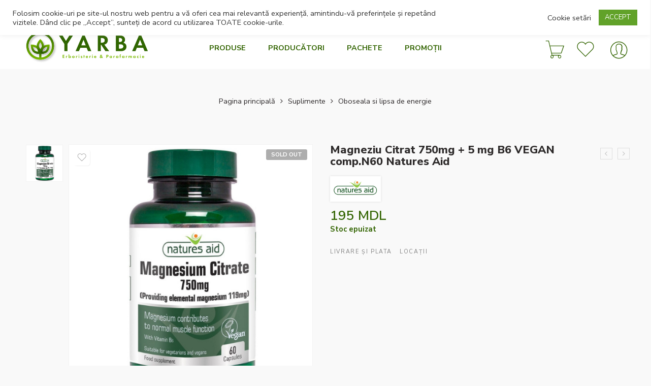

--- FILE ---
content_type: text/html; charset=UTF-8
request_url: https://yarba.md/product/magneziu-citrat-750mg-5-mg-b6-vegan-comp-n60-natures-aid/
body_size: 47007
content:
<!DOCTYPE html>
<html lang="ro-RO">
<head>
<meta charset="UTF-8" />
<meta http-equiv="X-UA-Compatible" content="IE=Edge" />
<meta name="viewport" content="width=device-width, initial-scale=1" />
<link rel="profile" href="http://gmpg.org/xfn/11" />
<link rel="pingback" href="https://yarba.md/xmlrpc.php" />
<link rel="icon" href="https://yarba.md/wp-content/uploads/2021/05/favicon-100x100.png" sizes="32x32" />
<link rel="icon" href="https://yarba.md/wp-content/uploads/2021/05/favicon.png" sizes="192x192" />
<link rel="apple-touch-icon" href="https://yarba.md/wp-content/uploads/2021/05/favicon.png" />
<meta name="msapplication-TileImage" content="https://yarba.md/wp-content/uploads/2021/05/favicon.png" />
<link rel="shortcut icon" href="http://yarba.md/wp-content/uploads/2021/04/FAV.png" />
<title>Magneziu Citrat 750mg + 5 mg B6 VEGAN comp.N60 Natures Aid &#8211; YARBA</title>
<meta name='robots' content='max-image-preview:large' />
<link rel='dns-prefetch' href='//maxcdn.bootstrapcdn.com' />
<link rel='dns-prefetch' href='//cdnjs.cloudflare.com' />
<link rel='dns-prefetch' href='//fonts.googleapis.com' />
<link rel="alternate" type="application/rss+xml" title="YARBA &raquo; Flux" href="https://yarba.md/feed/" />
<link rel="alternate" type="application/rss+xml" title="YARBA &raquo; Flux comentarii" href="https://yarba.md/comments/feed/" />
<link rel="alternate" type="application/rss+xml" title="Flux comentarii YARBA &raquo; Magneziu Citrat 750mg + 5 mg B6 VEGAN comp.N60 Natures Aid" href="https://yarba.md/product/magneziu-citrat-750mg-5-mg-b6-vegan-comp-n60-natures-aid/feed/" />
<link rel="alternate" title="oEmbed (JSON)" type="application/json+oembed" href="https://yarba.md/wp-json/oembed/1.0/embed?url=https%3A%2F%2Fyarba.md%2Fproduct%2Fmagneziu-citrat-750mg-5-mg-b6-vegan-comp-n60-natures-aid%2F" />
<link rel="alternate" title="oEmbed (XML)" type="text/xml+oembed" href="https://yarba.md/wp-json/oembed/1.0/embed?url=https%3A%2F%2Fyarba.md%2Fproduct%2Fmagneziu-citrat-750mg-5-mg-b6-vegan-comp-n60-natures-aid%2F&#038;format=xml" />
<style id='wp-img-auto-sizes-contain-inline-css' type='text/css'>
img:is([sizes=auto i],[sizes^="auto," i]){contain-intrinsic-size:3000px 1500px}
/*# sourceURL=wp-img-auto-sizes-contain-inline-css */
</style>
<link rel='stylesheet' id='sbi_styles-css' href='https://yarba.md/wp-content/plugins/instagram-feed/css/sbi-styles.min.css?ver=6.6.0' type='text/css' media='all' />
<style id='wp-emoji-styles-inline-css' type='text/css'>

	img.wp-smiley, img.emoji {
		display: inline !important;
		border: none !important;
		box-shadow: none !important;
		height: 1em !important;
		width: 1em !important;
		margin: 0 0.07em !important;
		vertical-align: -0.1em !important;
		background: none !important;
		padding: 0 !important;
	}
/*# sourceURL=wp-emoji-styles-inline-css */
</style>
<style id='classic-theme-styles-inline-css' type='text/css'>
/*! This file is auto-generated */
.wp-block-button__link{color:#fff;background-color:#32373c;border-radius:9999px;box-shadow:none;text-decoration:none;padding:calc(.667em + 2px) calc(1.333em + 2px);font-size:1.125em}.wp-block-file__button{background:#32373c;color:#fff;text-decoration:none}
/*# sourceURL=/wp-includes/css/classic-themes.min.css */
</style>
<link rel='stylesheet' id='cookie-law-info-css' href='https://yarba.md/wp-content/plugins/cookie-law-info/legacy/public/css/cookie-law-info-public.css?ver=3.2.7' type='text/css' media='all' />
<link rel='stylesheet' id='cookie-law-info-gdpr-css' href='https://yarba.md/wp-content/plugins/cookie-law-info/legacy/public/css/cookie-law-info-gdpr.css?ver=3.2.7' type='text/css' media='all' />
<link rel='stylesheet' id='rs-plugin-settings-css' href='https://yarba.md/wp-content/plugins/revslider/public/assets/css/rs6.css?ver=6.4.6' type='text/css' media='all' />
<style id='rs-plugin-settings-inline-css' type='text/css'>
#rs-demo-id {}
/*# sourceURL=rs-plugin-settings-inline-css */
</style>
<link rel='stylesheet' id='wps_bootstrap-css' href='//maxcdn.bootstrapcdn.com/bootstrap/3.3.7/css/bootstrap.min.css?ver=6.9' type='text/css' media='all' />
<link rel='stylesheet' id='wps_fontawesome-css' href='//cdnjs.cloudflare.com/ajax/libs/font-awesome/4.7.0/css/font-awesome.min.css?ver=6.9' type='text/css' media='all' />
<link rel='stylesheet' id='store-styles-css' href='https://yarba.md/wp-content/plugins/wc-pickup-store/assets/css/stores.min.css?ver=6.9' type='text/css' media='all' />
<link rel='stylesheet' id='widgetopts-styles-css' href='https://yarba.md/wp-content/plugins/widget-options/assets/css/widget-options.css?ver=4.0.7' type='text/css' media='all' />
<style id='woocommerce-inline-inline-css' type='text/css'>
.woocommerce form .form-row .required { visibility: visible; }
/*# sourceURL=woocommerce-inline-inline-css */
</style>
<link rel='stylesheet' id='dashicons-css' href='https://yarba.md/wp-includes/css/dashicons.min.css?ver=6.9' type='text/css' media='all' />
<link rel='stylesheet' id='wpmm_fontawesome_css-css' href='https://yarba.md/wp-content/plugins/wp-megamenu/assets/font-awesome-4.7.0/css/font-awesome.min.css?ver=4.7.0' type='text/css' media='all' />
<link rel='stylesheet' id='wpmm_icofont_css-css' href='https://yarba.md/wp-content/plugins/wp-megamenu/assets/icofont/icofont.min.css?ver=1.0.1' type='text/css' media='all' />
<link rel='stylesheet' id='wpmm_css-css' href='https://yarba.md/wp-content/plugins/wp-megamenu/assets/css/wpmm.css?ver=1.4.2' type='text/css' media='all' />
<link rel='stylesheet' id='wp_megamenu_generated_css-css' href='https://yarba.md/wp-content/uploads/wp-megamenu/wp-megamenu.css?ver=1.4.2' type='text/css' media='all' />
<link rel='stylesheet' id='featuresbox_css-css' href='https://yarba.md/wp-content/plugins/wp-megamenu/addons/wpmm-featuresbox/wpmm-featuresbox.css?ver=1' type='text/css' media='all' />
<link rel='stylesheet' id='postgrid_css-css' href='https://yarba.md/wp-content/plugins/wp-megamenu/addons/wpmm-gridpost/wpmm-gridpost.css?ver=1' type='text/css' media='all' />
<link rel='stylesheet' id='wt-smart-coupon-for-woo-css' href='https://yarba.md/wp-content/plugins/wt-smart-coupons-for-woocommerce/public/css/wt-smart-coupon-public.css?ver=1.8.4' type='text/css' media='all' />
<link rel='stylesheet' id='free-shipping-label-public-css' href='https://yarba.md/wp-content/plugins/free-shipping-label/assets/build/fsl-public.css?ver=3.1.2' type='text/css' media='all' />
<link rel='stylesheet' id='elessi-fonts-icons-css' href='https://yarba.md/wp-content/themes/elessi-theme/assets/minify-font-icons/fonts.min.css?ver=6.9' type='text/css' media='all' />
<link rel='stylesheet' id='nasa-fonts-css' href='https://fonts.googleapis.com/css?family=Nunito+Sans%3A400%2C400italic%2C500%2C500italic%2C600%2C600italic%2C700%2C700italic%2C800%2C800italic%2C900%2C900italic&#038;ver=6.9#038;subset=latin' type='text/css' media='all' />
<link rel='stylesheet' id='searchwp-live-search-css' href='https://yarba.md/wp-content/plugins/searchwp-live-ajax-search/assets/styles/style.css?ver=1.8.3' type='text/css' media='all' />
<style id='searchwp-live-search-inline-css' type='text/css'>
.searchwp-live-search-result .searchwp-live-search-result--title a {
  font-size: 16px;
}
.searchwp-live-search-result .searchwp-live-search-result--price {
  font-size: 14px;
}
.searchwp-live-search-result .searchwp-live-search-result--add-to-cart .button {
  font-size: 14px;
}

/*# sourceURL=searchwp-live-search-inline-css */
</style>
<link rel='stylesheet' id='elessi-style-css' href='https://yarba.md/wp-content/themes/elessi-theme/style.css?ver=6.9' type='text/css' media='all' />
<link rel='stylesheet' id='elessi-style-large-css' href='https://yarba.md/wp-content/themes/elessi-theme/assets/css/style-large.css?ver=6.9' type='text/css' media='all' />
<link rel='stylesheet' id='elessi-style-signle-product-css' href='https://yarba.md/wp-content/themes/elessi-theme/assets/css/style-single-product.css?ver=6.9' type='text/css' media='all' />
<link rel='stylesheet' id='elessi-style-dynamic-css' href='//yarba.md/wp-content/uploads/nasa-dynamic/dynamic.css?ver=1731700517' type='text/css' media='all' />
<link rel='stylesheet' id='open-sans-css' href='https://fonts.googleapis.com/css?family=Open+Sans%3A300italic%2C400italic%2C600italic%2C300%2C400%2C600&#038;subset=latin%2Clatin-ext&#038;display=fallback&#038;ver=6.9' type='text/css' media='all' />
<link rel='stylesheet' id='poppins-css' href='//fonts.googleapis.com/css?family=Poppins%3A100%2C100italic%2C200%2C200italic%2C300%2C300italic%2Cregular%2Citalic%2C500%2C500italic%2C600%2C600italic%2C700%2C700italic%2C800%2C800italic%2C900%2C900italic&#038;ver=1.4.2' type='text/css' media='all' />
<link rel='stylesheet' id='call-now-button-modern-style-css' href='https://yarba.md/wp-content/plugins/call-now-button/resources/style/modern.css?ver=1.4.13' type='text/css' media='all' />
<script type="text/javascript" src="https://yarba.md/wp-includes/js/jquery/jquery.min.js?ver=3.7.1" id="jquery-core-js"></script>
<script type="text/javascript" src="https://yarba.md/wp-includes/js/jquery/jquery-migrate.min.js?ver=3.4.1" id="jquery-migrate-js"></script>
<script type="text/javascript" id="cookie-law-info-js-extra">
/* <![CDATA[ */
var Cli_Data = {"nn_cookie_ids":[],"cookielist":[],"non_necessary_cookies":[],"ccpaEnabled":"","ccpaRegionBased":"","ccpaBarEnabled":"","strictlyEnabled":["necessary","obligatoire"],"ccpaType":"gdpr","js_blocking":"1","custom_integration":"","triggerDomRefresh":"","secure_cookies":""};
var cli_cookiebar_settings = {"animate_speed_hide":"500","animate_speed_show":"500","background":"#FFF","border":"#b1a6a6c2","border_on":"","button_1_button_colour":"#61a229","button_1_button_hover":"#4e8221","button_1_link_colour":"#fff","button_1_as_button":"1","button_1_new_win":"","button_2_button_colour":"#333","button_2_button_hover":"#292929","button_2_link_colour":"#444","button_2_as_button":"","button_2_hidebar":"","button_3_button_colour":"#3566bb","button_3_button_hover":"#2a5296","button_3_link_colour":"#fff","button_3_as_button":"1","button_3_new_win":"","button_4_button_colour":"#000","button_4_button_hover":"#000000","button_4_link_colour":"#333333","button_4_as_button":"","button_7_button_colour":"#61a229","button_7_button_hover":"#4e8221","button_7_link_colour":"#fff","button_7_as_button":"1","button_7_new_win":"","font_family":"inherit","header_fix":"1","notify_animate_hide":"","notify_animate_show":"","notify_div_id":"#cookie-law-info-bar","notify_position_horizontal":"right","notify_position_vertical":"top","scroll_close":"","scroll_close_reload":"","accept_close_reload":"","reject_close_reload":"","showagain_tab":"","showagain_background":"#fff","showagain_border":"#000","showagain_div_id":"#cookie-law-info-again","showagain_x_position":"100px","text":"#333333","show_once_yn":"","show_once":"8000","logging_on":"","as_popup":"","popup_overlay":"1","bar_heading_text":"","cookie_bar_as":"banner","popup_showagain_position":"bottom-right","widget_position":"left"};
var log_object = {"ajax_url":"https://yarba.md/wp-admin/admin-ajax.php"};
//# sourceURL=cookie-law-info-js-extra
/* ]]> */
</script>
<script type="text/javascript" src="https://yarba.md/wp-content/plugins/cookie-law-info/legacy/public/js/cookie-law-info-public.js?ver=3.2.7" id="cookie-law-info-js"></script>
<script type="text/javascript" src="https://yarba.md/wp-content/plugins/revslider/public/assets/js/rbtools.min.js?ver=6.4.4" id="tp-tools-js"></script>
<script type="text/javascript" src="https://yarba.md/wp-content/plugins/revslider/public/assets/js/rs6.min.js?ver=6.4.6" id="revmin-js"></script>
<script type="text/javascript" src="https://yarba.md/wp-content/plugins/woocommerce/assets/js/jquery-blockui/jquery.blockUI.min.js?ver=2.7.0-wc.9.4.1" id="jquery-blockui-js" defer="defer" data-wp-strategy="defer"></script>
<script type="text/javascript" id="wc-add-to-cart-js-extra">
/* <![CDATA[ */
var wc_add_to_cart_params = {"ajax_url":"/wp-admin/admin-ajax.php","wc_ajax_url":"/?wc-ajax=%%endpoint%%","i18n_view_cart":"Vezi co\u0219ul","cart_url":"https://yarba.md/shopping-cart/","is_cart":"","cart_redirect_after_add":"no"};
//# sourceURL=wc-add-to-cart-js-extra
/* ]]> */
</script>
<script type="text/javascript" src="https://yarba.md/wp-content/plugins/woocommerce/assets/js/frontend/add-to-cart.min.js?ver=9.4.1" id="wc-add-to-cart-js" defer="defer" data-wp-strategy="defer"></script>
<script type="text/javascript" id="wc-single-product-js-extra">
/* <![CDATA[ */
var wc_single_product_params = {"i18n_required_rating_text":"Te rog selecteaz\u0103 o evaluare","review_rating_required":"yes","flexslider":{"rtl":false,"animation":"slide","smoothHeight":true,"directionNav":false,"controlNav":"thumbnails","slideshow":false,"animationSpeed":500,"animationLoop":false,"allowOneSlide":false},"zoom_enabled":"","zoom_options":[],"photoswipe_enabled":"","photoswipe_options":{"shareEl":false,"closeOnScroll":false,"history":false,"hideAnimationDuration":0,"showAnimationDuration":0},"flexslider_enabled":""};
//# sourceURL=wc-single-product-js-extra
/* ]]> */
</script>
<script type="text/javascript" src="https://yarba.md/wp-content/plugins/woocommerce/assets/js/frontend/single-product.min.js?ver=9.4.1" id="wc-single-product-js" defer="defer" data-wp-strategy="defer"></script>
<script type="text/javascript" src="https://yarba.md/wp-content/plugins/woocommerce/assets/js/js-cookie/js.cookie.min.js?ver=2.1.4-wc.9.4.1" id="js-cookie-js" defer="defer" data-wp-strategy="defer"></script>
<script type="text/javascript" id="woocommerce-js-extra">
/* <![CDATA[ */
var woocommerce_params = {"ajax_url":"/wp-admin/admin-ajax.php","wc_ajax_url":"/?wc-ajax=%%endpoint%%"};
//# sourceURL=woocommerce-js-extra
/* ]]> */
</script>
<script type="text/javascript" src="https://yarba.md/wp-content/plugins/woocommerce/assets/js/frontend/woocommerce.min.js?ver=9.4.1" id="woocommerce-js" defer="defer" data-wp-strategy="defer"></script>
<script type="text/javascript" src="https://yarba.md/wp-content/plugins/wp-megamenu/addons/wpmm-featuresbox/wpmm-featuresbox.js?ver=1" id="featuresbox-style-js"></script>
<script type="text/javascript" id="postgrid-style-js-extra">
/* <![CDATA[ */
var postgrid_ajax_load = {"ajax_url":"https://yarba.md/wp-admin/admin-ajax.php","redirecturl":"https://yarba.md/"};
//# sourceURL=postgrid-style-js-extra
/* ]]> */
</script>
<script type="text/javascript" src="https://yarba.md/wp-content/plugins/wp-megamenu/addons/wpmm-gridpost/wpmm-gridpost.js?ver=1" id="postgrid-style-js"></script>
<script type="text/javascript" id="wt-smart-coupon-for-woo-js-extra">
/* <![CDATA[ */
var WTSmartCouponOBJ = {"ajaxurl":"https://yarba.md/wp-admin/admin-ajax.php","wc_ajax_url":"https://yarba.md/?wc-ajax=","nonces":{"public":"fb6c22f4ec","apply_coupon":"acdc756c5b"},"labels":{"please_wait":"Please wait...","choose_variation":"Please choose a variation","error":"Error !!!"},"shipping_method":[],"payment_method":"","is_cart":""};
//# sourceURL=wt-smart-coupon-for-woo-js-extra
/* ]]> */
</script>
<script type="text/javascript" src="https://yarba.md/wp-content/plugins/wt-smart-coupons-for-woocommerce/public/js/wt-smart-coupon-public.js?ver=1.8.4" id="wt-smart-coupon-for-woo-js"></script>
<link rel="https://api.w.org/" href="https://yarba.md/wp-json/" /><link rel="alternate" title="JSON" type="application/json" href="https://yarba.md/wp-json/wp/v2/product/7432" /><link rel="EditURI" type="application/rsd+xml" title="RSD" href="https://yarba.md/xmlrpc.php?rsd" />
<meta name="generator" content="WordPress 6.9" />
<meta name="generator" content="WooCommerce 9.4.1" />
<link rel="canonical" href="https://yarba.md/product/magneziu-citrat-750mg-5-mg-b6-vegan-comp-n60-natures-aid/" />
<link rel='shortlink' href='https://yarba.md/?p=7432' />
	<style type="text/css">
		.shipping-pickup-store td .title {
			float: left;
			line-height: 30px;
		}
		.shipping-pickup-store td span.text {
			float: right;
		}
		.shipping-pickup-store td span.description {
			clear: both;
		}
		.shipping-pickup-store td > span:not([class*="select"]) {
			display: block;
			font-size: 14px;
			font-weight: normal;
			line-height: 1.4;
			margin-bottom: 0;
			padding: 6px 0;
			text-align: justify;
		}
		.shipping-pickup-store td #shipping-pickup-store-select {
			width: 100%;
		}
		.wps-store-details iframe {
			width: 100%;
		}
	</style>
	<!-- Starting: WooCommerce Conversion Tracking (https://wordpress.org/plugins/woocommerce-conversion-tracking/) -->
        <script>
            !function(f,b,e,v,n,t,s){if(f.fbq)return;n=f.fbq=function(){n.callMethod?
            n.callMethod.apply(n,arguments):n.queue.push(arguments)};if(!f._fbq)f._fbq=n;
            n.push=n;n.loaded=!0;n.version='2.0';n.queue=[];t=b.createElement(e);t.async=!0;
            t.src=v;s=b.getElementsByTagName(e)[0];s.parentNode.insertBefore(t,s)}(window,
            document,'script','https://connect.facebook.net/en_US/fbevents.js');

            fbq('init', '815586139397751', {});fbq('track', 'PageView', {});        </script>
                <script>
            (function (window, document) {
                if (window.wcfbq) return;
                window.wcfbq = (function () {
                    if (arguments.length > 0) {
                        var pixelId, trackType, contentObj;

                        if (typeof arguments[0] == 'string') pixelId = arguments[0];
                        if (typeof arguments[1] == 'string') trackType = arguments[1];
                        if (typeof arguments[2] == 'object') contentObj = arguments[2];

                        var params = [];
                        if (typeof pixelId === 'string' && pixelId.replace(/\s+/gi, '') != '' &&
                        typeof trackType === 'string' && trackType.replace(/\s+/gi, '')) {
                            params.push('id=' + encodeURIComponent(pixelId));
                            switch (trackType) {
                                case 'PageView':
                                case 'ViewContent':
                                case 'Search':
                                case 'AddToCart':
                                case 'InitiateCheckout':
                                case 'AddPaymentInfo':
                                case 'Lead':
                                case 'CompleteRegistration':
                                case 'Purchase':
                                case 'AddToWishlist':
                                    params.push('ev=' + encodeURIComponent(trackType));
                                    break;
                                default:
                                    return;
                            }

                            params.push('dl=' + encodeURIComponent(document.location.href));
                            if (document.referrer) params.push('rl=' + encodeURIComponent(document.referrer));
                            params.push('if=false');
                            params.push('ts=' + new Date().getTime());

                            if (typeof contentObj == 'object') {
                                for (var u in contentObj) {
                                    if (typeof contentObj[u] == 'object' && contentObj[u] instanceof Array) {
                                        if (contentObj[u].length > 0) {
                                            for (var y = 0; y < contentObj[u].length; y++) { contentObj[u][y] = (contentObj[u][y] + '').replace(/^\s+|\s+$/gi, '').replace(/\s+/gi, ' ').replace(/,/gi, '§'); }
                                            params.push('cd[' + u + ']=' + encodeURIComponent(contentObj[u].join(',').replace(/^/gi, '[\'').replace(/$/gi, '\']').replace(/,/gi, '\',\'').replace(/§/gi, '\,')));
                                        }
                                    }
                                    else if (typeof contentObj[u] == 'string')
                                        params.push('cd[' + u + ']=' + encodeURIComponent(contentObj[u]));
                                }
                            }

                            params.push('v=' + encodeURIComponent('2.7.19'));

                            var imgId = new Date().getTime();
                            var img = document.createElement('img');
                            img.id = 'fb_' + imgId, img.src = 'https://www.facebook.com/tr/?' + params.join('&'), img.width = 1, img.height = 1, img.style = 'display:none;';
                            document.body.appendChild(img);
                            window.setTimeout(function () { var t = document.getElementById('fb_' + imgId); t.parentElement.removeChild(t); }, 1000);
                        }
                    }
                });
            })(window, document);
        </script>
                <script type="text/javascript">
            jQuery(function($) {
                $(document).on('added_to_cart', function (event, fragments, dhash, button) {
                    var currencySymbol = $($(button.get()[0]).closest('.product')
                        .find('.woocommerce-Price-currencySymbol').get()[0]).text();

                    var price = $(button.get()[0]).closest('.product').find('.amount').text();
                    var originalPrice = price.split(currencySymbol).slice(-1).pop();

                    wcfbq('815586139397751', 'AddToCart', {
                        content_ids: [ $(button).data('product_id') ],
                        content_type: 'product',
                        value: originalPrice,
                        currency: 'MDL'
                    });
                });
            });
        </script>
                <script async src="https://www.googletagmanager.com/gtag/js?id=AW-654400149"></script>
        <script>
            window.dataLayer = window.dataLayer || [];
            function gtag(){dataLayer.push(arguments)};
            gtag('js', new Date());

            gtag('config', 'AW-654400149');
        </script>
        <!-- End: WooCommerce Conversion Tracking Codes -->
<style>.wp-megamenu-wrap &gt; ul.wp-megamenu &gt; li.wpmm_mega_menu &gt; .wpmm-strees-row-container 
                        &gt; ul.wp-megamenu-sub-menu { width: 100% !important;}.wp-megamenu &gt; li.wp-megamenu-item-3617.wpmm-item-fixed-width  &gt; ul.wp-megamenu-sub-menu { width: 100% !important;}.wpmm-nav-wrap ul.wp-megamenu&gt;li ul.wp-megamenu-sub-menu #wp-megamenu-item-3617&gt;a { }.wpmm-nav-wrap .wp-megamenu&gt;li&gt;ul.wp-megamenu-sub-menu li#wp-megamenu-item-3617&gt;a { }li#wp-megamenu-item-3617&gt; ul ul ul&gt; li { width: 100%; display: inline-block;} li#wp-megamenu-item-3617 a { }#wp-megamenu-item-3617&gt; .wp-megamenu-sub-menu { }.wp-megamenu-wrap &gt; ul.wp-megamenu &gt; li.wpmm_mega_menu &gt; .wpmm-strees-row-container 
                        &gt; ul.wp-megamenu-sub-menu { width: 100% !important;}.wp-megamenu &gt; li.wp-megamenu-item-3508.wpmm-item-fixed-width  &gt; ul.wp-megamenu-sub-menu { width: 100% !important;}.wpmm-nav-wrap ul.wp-megamenu&gt;li ul.wp-megamenu-sub-menu #wp-megamenu-item-3508&gt;a { }.wpmm-nav-wrap .wp-megamenu&gt;li&gt;ul.wp-megamenu-sub-menu li#wp-megamenu-item-3508&gt;a { }li#wp-megamenu-item-3508&gt; ul ul ul&gt; li { width: 100%; display: inline-block;} li#wp-megamenu-item-3508 a { }#wp-megamenu-item-3508&gt; .wp-megamenu-sub-menu { }.wp-megamenu-wrap &gt; ul.wp-megamenu &gt; li.wpmm_mega_menu &gt; .wpmm-strees-row-container 
                        &gt; ul.wp-megamenu-sub-menu { width: 100% !important;}.wp-megamenu &gt; li.wp-megamenu-item-3509.wpmm-item-fixed-width  &gt; ul.wp-megamenu-sub-menu { width: 100% !important;}.wpmm-nav-wrap ul.wp-megamenu&gt;li ul.wp-megamenu-sub-menu #wp-megamenu-item-3509&gt;a { }.wpmm-nav-wrap .wp-megamenu&gt;li&gt;ul.wp-megamenu-sub-menu li#wp-megamenu-item-3509&gt;a { }li#wp-megamenu-item-3509&gt; ul ul ul&gt; li { width: 100%; display: inline-block;} li#wp-megamenu-item-3509 a { }#wp-megamenu-item-3509&gt; .wp-megamenu-sub-menu { }.wp-megamenu-wrap &gt; ul.wp-megamenu &gt; li.wpmm_mega_menu &gt; .wpmm-strees-row-container 
                        &gt; ul.wp-megamenu-sub-menu { width: 100% !important;}.wp-megamenu &gt; li.wp-megamenu-item-3490.wpmm-item-fixed-width  &gt; ul.wp-megamenu-sub-menu { width: 100% !important;}.wpmm-nav-wrap ul.wp-megamenu&gt;li ul.wp-megamenu-sub-menu #wp-megamenu-item-3490&gt;a { }.wpmm-nav-wrap .wp-megamenu&gt;li&gt;ul.wp-megamenu-sub-menu li#wp-megamenu-item-3490&gt;a { }li#wp-megamenu-item-3490&gt; ul ul ul&gt; li { width: 100%; display: inline-block;} li#wp-megamenu-item-3490 a { }#wp-megamenu-item-3490&gt; .wp-megamenu-sub-menu { }.wp-megamenu-wrap &gt; ul.wp-megamenu &gt; li.wpmm_mega_menu &gt; .wpmm-strees-row-container 
                        &gt; ul.wp-megamenu-sub-menu { width: 100% !important;}.wp-megamenu &gt; li.wp-megamenu-item-3492.wpmm-item-fixed-width  &gt; ul.wp-megamenu-sub-menu { width: 100% !important;}.wpmm-nav-wrap ul.wp-megamenu&gt;li ul.wp-megamenu-sub-menu #wp-megamenu-item-3492&gt;a { }.wpmm-nav-wrap .wp-megamenu&gt;li&gt;ul.wp-megamenu-sub-menu li#wp-megamenu-item-3492&gt;a { }li#wp-megamenu-item-3492&gt; ul ul ul&gt; li { width: 100%; display: inline-block;} li#wp-megamenu-item-3492 a { }#wp-megamenu-item-3492&gt; .wp-megamenu-sub-menu { }.wp-megamenu-wrap &gt; ul.wp-megamenu &gt; li.wpmm_mega_menu &gt; .wpmm-strees-row-container 
                        &gt; ul.wp-megamenu-sub-menu { width: 100% !important;}.wp-megamenu &gt; li.wp-megamenu-item-3491.wpmm-item-fixed-width  &gt; ul.wp-megamenu-sub-menu { width: 100% !important;}.wpmm-nav-wrap ul.wp-megamenu&gt;li ul.wp-megamenu-sub-menu #wp-megamenu-item-3491&gt;a { }.wpmm-nav-wrap .wp-megamenu&gt;li&gt;ul.wp-megamenu-sub-menu li#wp-megamenu-item-3491&gt;a { }li#wp-megamenu-item-3491&gt; ul ul ul&gt; li { width: 100%; display: inline-block;} li#wp-megamenu-item-3491 a { }#wp-megamenu-item-3491&gt; .wp-megamenu-sub-menu { }.wp-megamenu-wrap &gt; ul.wp-megamenu &gt; li.wpmm_mega_menu &gt; .wpmm-strees-row-container 
                        &gt; ul.wp-megamenu-sub-menu { width: 100% !important;}.wp-megamenu &gt; li.wp-megamenu-item-3481.wpmm-item-fixed-width  &gt; ul.wp-megamenu-sub-menu { width: 100% !important;}.wpmm-nav-wrap ul.wp-megamenu&gt;li ul.wp-megamenu-sub-menu #wp-megamenu-item-3481&gt;a { }.wpmm-nav-wrap .wp-megamenu&gt;li&gt;ul.wp-megamenu-sub-menu li#wp-megamenu-item-3481&gt;a { }li#wp-megamenu-item-3481&gt; ul ul ul&gt; li { width: 100%; display: inline-block;} li#wp-megamenu-item-3481 a { }#wp-megamenu-item-3481&gt; .wp-megamenu-sub-menu { }.wp-megamenu-wrap &gt; ul.wp-megamenu &gt; li.wpmm_mega_menu &gt; .wpmm-strees-row-container 
                        &gt; ul.wp-megamenu-sub-menu { width: 100% !important;}.wp-megamenu &gt; li.wp-megamenu-item-3480.wpmm-item-fixed-width  &gt; ul.wp-megamenu-sub-menu { width: 100% !important;}.wpmm-nav-wrap ul.wp-megamenu&gt;li ul.wp-megamenu-sub-menu #wp-megamenu-item-3480&gt;a { }.wpmm-nav-wrap .wp-megamenu&gt;li&gt;ul.wp-megamenu-sub-menu li#wp-megamenu-item-3480&gt;a { }li#wp-megamenu-item-3480&gt; ul ul ul&gt; li { width: 100%; display: inline-block;} li#wp-megamenu-item-3480 a { }#wp-megamenu-item-3480&gt; .wp-megamenu-sub-menu { }.wp-megamenu-wrap &gt; ul.wp-megamenu &gt; li.wpmm_mega_menu &gt; .wpmm-strees-row-container 
                        &gt; ul.wp-megamenu-sub-menu { width: 100% !important;}.wp-megamenu &gt; li.wp-megamenu-item-3482.wpmm-item-fixed-width  &gt; ul.wp-megamenu-sub-menu { width: 100% !important;}.wpmm-nav-wrap ul.wp-megamenu&gt;li ul.wp-megamenu-sub-menu #wp-megamenu-item-3482&gt;a { }.wpmm-nav-wrap .wp-megamenu&gt;li&gt;ul.wp-megamenu-sub-menu li#wp-megamenu-item-3482&gt;a { }li#wp-megamenu-item-3482&gt; ul ul ul&gt; li { width: 100%; display: inline-block;} li#wp-megamenu-item-3482 a { }#wp-megamenu-item-3482&gt; .wp-megamenu-sub-menu { }.wp-megamenu-wrap &gt; ul.wp-megamenu &gt; li.wpmm_mega_menu &gt; .wpmm-strees-row-container 
                        &gt; ul.wp-megamenu-sub-menu { width: 100% !important;}.wp-megamenu &gt; li.wp-megamenu-item-3483.wpmm-item-fixed-width  &gt; ul.wp-megamenu-sub-menu { width: 100% !important;}.wpmm-nav-wrap ul.wp-megamenu&gt;li ul.wp-megamenu-sub-menu #wp-megamenu-item-3483&gt;a { }.wpmm-nav-wrap .wp-megamenu&gt;li&gt;ul.wp-megamenu-sub-menu li#wp-megamenu-item-3483&gt;a { }li#wp-megamenu-item-3483&gt; ul ul ul&gt; li { width: 100%; display: inline-block;} li#wp-megamenu-item-3483 a { }#wp-megamenu-item-3483&gt; .wp-megamenu-sub-menu { }.wp-megamenu-wrap &gt; ul.wp-megamenu &gt; li.wpmm_mega_menu &gt; .wpmm-strees-row-container 
                        &gt; ul.wp-megamenu-sub-menu { width: 100% !important;}.wp-megamenu &gt; li.wp-megamenu-item-8805.wpmm-item-fixed-width  &gt; ul.wp-megamenu-sub-menu { width: 100% !important;}.wpmm-nav-wrap ul.wp-megamenu&gt;li ul.wp-megamenu-sub-menu #wp-megamenu-item-8805&gt;a { }.wpmm-nav-wrap .wp-megamenu&gt;li&gt;ul.wp-megamenu-sub-menu li#wp-megamenu-item-8805&gt;a { }li#wp-megamenu-item-8805&gt; ul ul ul&gt; li { width: 100%; display: inline-block;} li#wp-megamenu-item-8805 a { }#wp-megamenu-item-8805&gt; .wp-megamenu-sub-menu { }.wp-megamenu-wrap &gt; ul.wp-megamenu &gt; li.wpmm_mega_menu &gt; .wpmm-strees-row-container 
                        &gt; ul.wp-megamenu-sub-menu { width: 100% !important;}.wp-megamenu &gt; li.wp-megamenu-item-10027.wpmm-item-fixed-width  &gt; ul.wp-megamenu-sub-menu { width: 100% !important;}.wpmm-nav-wrap ul.wp-megamenu&gt;li ul.wp-megamenu-sub-menu #wp-megamenu-item-10027&gt;a { }.wpmm-nav-wrap .wp-megamenu&gt;li&gt;ul.wp-megamenu-sub-menu li#wp-megamenu-item-10027&gt;a { }li#wp-megamenu-item-10027&gt; ul ul ul&gt; li { width: 100%; display: inline-block;} li#wp-megamenu-item-10027 a { }#wp-megamenu-item-10027&gt; .wp-megamenu-sub-menu { }.wp-megamenu-wrap &gt; ul.wp-megamenu &gt; li.wpmm_mega_menu &gt; .wpmm-strees-row-container 
                        &gt; ul.wp-megamenu-sub-menu { width: 100% !important;}.wp-megamenu &gt; li.wp-megamenu-item-10025.wpmm-item-fixed-width  &gt; ul.wp-megamenu-sub-menu { width: 100% !important;}.wpmm-nav-wrap ul.wp-megamenu&gt;li ul.wp-megamenu-sub-menu #wp-megamenu-item-10025&gt;a { }.wpmm-nav-wrap .wp-megamenu&gt;li&gt;ul.wp-megamenu-sub-menu li#wp-megamenu-item-10025&gt;a { }li#wp-megamenu-item-10025&gt; ul ul ul&gt; li { width: 100%; display: inline-block;} li#wp-megamenu-item-10025 a { }#wp-megamenu-item-10025&gt; .wp-megamenu-sub-menu { }.wp-megamenu-wrap &gt; ul.wp-megamenu &gt; li.wpmm_mega_menu &gt; .wpmm-strees-row-container 
                        &gt; ul.wp-megamenu-sub-menu { width: 100% !important;}.wp-megamenu &gt; li.wp-megamenu-item-10026.wpmm-item-fixed-width  &gt; ul.wp-megamenu-sub-menu { width: 100% !important;}.wpmm-nav-wrap ul.wp-megamenu&gt;li ul.wp-megamenu-sub-menu #wp-megamenu-item-10026&gt;a { }.wpmm-nav-wrap .wp-megamenu&gt;li&gt;ul.wp-megamenu-sub-menu li#wp-megamenu-item-10026&gt;a { }li#wp-megamenu-item-10026&gt; ul ul ul&gt; li { width: 100%; display: inline-block;} li#wp-megamenu-item-10026 a { }#wp-megamenu-item-10026&gt; .wp-megamenu-sub-menu { }.wp-megamenu-wrap &gt; ul.wp-megamenu &gt; li.wpmm_mega_menu &gt; .wpmm-strees-row-container 
                        &gt; ul.wp-megamenu-sub-menu { width: 100% !important;}.wp-megamenu &gt; li.wp-megamenu-item-3485.wpmm-item-fixed-width  &gt; ul.wp-megamenu-sub-menu { width: 100% !important;}.wpmm-nav-wrap ul.wp-megamenu&gt;li ul.wp-megamenu-sub-menu #wp-megamenu-item-3485&gt;a { }.wpmm-nav-wrap .wp-megamenu&gt;li&gt;ul.wp-megamenu-sub-menu li#wp-megamenu-item-3485&gt;a { }li#wp-megamenu-item-3485&gt; ul ul ul&gt; li { width: 100%; display: inline-block;} li#wp-megamenu-item-3485 a { }#wp-megamenu-item-3485&gt; .wp-megamenu-sub-menu { }.wp-megamenu-wrap &gt; ul.wp-megamenu &gt; li.wpmm_mega_menu &gt; .wpmm-strees-row-container 
                        &gt; ul.wp-megamenu-sub-menu { width: 100% !important;}.wp-megamenu &gt; li.wp-megamenu-item-3487.wpmm-item-fixed-width  &gt; ul.wp-megamenu-sub-menu { width: 100% !important;}.wpmm-nav-wrap ul.wp-megamenu&gt;li ul.wp-megamenu-sub-menu #wp-megamenu-item-3487&gt;a { }.wpmm-nav-wrap .wp-megamenu&gt;li&gt;ul.wp-megamenu-sub-menu li#wp-megamenu-item-3487&gt;a { }li#wp-megamenu-item-3487&gt; ul ul ul&gt; li { width: 100%; display: inline-block;} li#wp-megamenu-item-3487 a { }#wp-megamenu-item-3487&gt; .wp-megamenu-sub-menu { }.wp-megamenu-wrap &gt; ul.wp-megamenu &gt; li.wpmm_mega_menu &gt; .wpmm-strees-row-container 
                        &gt; ul.wp-megamenu-sub-menu { width: 100% !important;}.wp-megamenu &gt; li.wp-megamenu-item-3486.wpmm-item-fixed-width  &gt; ul.wp-megamenu-sub-menu { width: 100% !important;}.wpmm-nav-wrap ul.wp-megamenu&gt;li ul.wp-megamenu-sub-menu #wp-megamenu-item-3486&gt;a { }.wpmm-nav-wrap .wp-megamenu&gt;li&gt;ul.wp-megamenu-sub-menu li#wp-megamenu-item-3486&gt;a { }li#wp-megamenu-item-3486&gt; ul ul ul&gt; li { width: 100%; display: inline-block;} li#wp-megamenu-item-3486 a { }#wp-megamenu-item-3486&gt; .wp-megamenu-sub-menu { }.wp-megamenu-wrap &gt; ul.wp-megamenu &gt; li.wpmm_mega_menu &gt; .wpmm-strees-row-container 
                        &gt; ul.wp-megamenu-sub-menu { width: 100% !important;}.wp-megamenu &gt; li.wp-megamenu-item-3488.wpmm-item-fixed-width  &gt; ul.wp-megamenu-sub-menu { width: 100% !important;}.wpmm-nav-wrap ul.wp-megamenu&gt;li ul.wp-megamenu-sub-menu #wp-megamenu-item-3488&gt;a { }.wpmm-nav-wrap .wp-megamenu&gt;li&gt;ul.wp-megamenu-sub-menu li#wp-megamenu-item-3488&gt;a { }li#wp-megamenu-item-3488&gt; ul ul ul&gt; li { width: 100%; display: inline-block;} li#wp-megamenu-item-3488 a { }#wp-megamenu-item-3488&gt; .wp-megamenu-sub-menu { }.wp-megamenu-wrap &gt; ul.wp-megamenu &gt; li.wpmm_mega_menu &gt; .wpmm-strees-row-container 
                        &gt; ul.wp-megamenu-sub-menu { width: 100% !important;}.wp-megamenu &gt; li.wp-megamenu-item-19459.wpmm-item-fixed-width  &gt; ul.wp-megamenu-sub-menu { width: 100% !important;}.wpmm-nav-wrap ul.wp-megamenu&gt;li ul.wp-megamenu-sub-menu #wp-megamenu-item-19459&gt;a { }.wpmm-nav-wrap .wp-megamenu&gt;li&gt;ul.wp-megamenu-sub-menu li#wp-megamenu-item-19459&gt;a { }li#wp-megamenu-item-19459&gt; ul ul ul&gt; li { width: 100%; display: inline-block;} li#wp-megamenu-item-19459 a { }#wp-megamenu-item-19459&gt; .wp-megamenu-sub-menu { }</style><style></style>            <meta property="og:title" content="Magneziu Citrat 750mg + 5 mg B6 VEGAN comp.N60 Natures Aid" />
                            <meta property="og:image" content="https://yarba.md/wp-content/uploads/2021/06/natures-aid-magnesium-citrate-si-b6-750mg-60-tablete-9524.png" />
                        <meta property="og:url" content="https://yarba.md/product/magneziu-citrat-750mg-5-mg-b6-vegan-comp-n60-natures-aid/" />
            	<noscript><style>.woocommerce-product-gallery{ opacity: 1 !important; }</style></noscript>
	<meta name="generator" content="Powered by WPBakery Page Builder - drag and drop page builder for WordPress."/>
<meta name="generator" content="Powered by Slider Revolution 6.4.6 - responsive, Mobile-Friendly Slider Plugin for WordPress with comfortable drag and drop interface." />
<style class='wp-fonts-local' type='text/css'>
@font-face{font-family:Inter;font-style:normal;font-weight:300 900;font-display:fallback;src:url('https://yarba.md/wp-content/plugins/woocommerce/assets/fonts/Inter-VariableFont_slnt,wght.woff2') format('woff2');font-stretch:normal;}
@font-face{font-family:Cardo;font-style:normal;font-weight:400;font-display:fallback;src:url('https://yarba.md/wp-content/plugins/woocommerce/assets/fonts/cardo_normal_400.woff2') format('woff2');}
</style>
<link rel="icon" href="https://yarba.md/wp-content/uploads/2021/05/favicon-100x100.png" sizes="32x32" />
<link rel="icon" href="https://yarba.md/wp-content/uploads/2021/05/favicon.png" sizes="192x192" />
<link rel="apple-touch-icon" href="https://yarba.md/wp-content/uploads/2021/05/favicon.png" />
<meta name="msapplication-TileImage" content="https://yarba.md/wp-content/uploads/2021/05/favicon.png" />
<script type="text/javascript">function setREVStartSize(e){
			//window.requestAnimationFrame(function() {				 
				window.RSIW = window.RSIW===undefined ? window.innerWidth : window.RSIW;	
				window.RSIH = window.RSIH===undefined ? window.innerHeight : window.RSIH;	
				try {								
					var pw = document.getElementById(e.c).parentNode.offsetWidth,
						newh;
					pw = pw===0 || isNaN(pw) ? window.RSIW : pw;
					e.tabw = e.tabw===undefined ? 0 : parseInt(e.tabw);
					e.thumbw = e.thumbw===undefined ? 0 : parseInt(e.thumbw);
					e.tabh = e.tabh===undefined ? 0 : parseInt(e.tabh);
					e.thumbh = e.thumbh===undefined ? 0 : parseInt(e.thumbh);
					e.tabhide = e.tabhide===undefined ? 0 : parseInt(e.tabhide);
					e.thumbhide = e.thumbhide===undefined ? 0 : parseInt(e.thumbhide);
					e.mh = e.mh===undefined || e.mh=="" || e.mh==="auto" ? 0 : parseInt(e.mh,0);		
					if(e.layout==="fullscreen" || e.l==="fullscreen") 						
						newh = Math.max(e.mh,window.RSIH);					
					else{					
						e.gw = Array.isArray(e.gw) ? e.gw : [e.gw];
						for (var i in e.rl) if (e.gw[i]===undefined || e.gw[i]===0) e.gw[i] = e.gw[i-1];					
						e.gh = e.el===undefined || e.el==="" || (Array.isArray(e.el) && e.el.length==0)? e.gh : e.el;
						e.gh = Array.isArray(e.gh) ? e.gh : [e.gh];
						for (var i in e.rl) if (e.gh[i]===undefined || e.gh[i]===0) e.gh[i] = e.gh[i-1];
											
						var nl = new Array(e.rl.length),
							ix = 0,						
							sl;					
						e.tabw = e.tabhide>=pw ? 0 : e.tabw;
						e.thumbw = e.thumbhide>=pw ? 0 : e.thumbw;
						e.tabh = e.tabhide>=pw ? 0 : e.tabh;
						e.thumbh = e.thumbhide>=pw ? 0 : e.thumbh;					
						for (var i in e.rl) nl[i] = e.rl[i]<window.RSIW ? 0 : e.rl[i];
						sl = nl[0];									
						for (var i in nl) if (sl>nl[i] && nl[i]>0) { sl = nl[i]; ix=i;}															
						var m = pw>(e.gw[ix]+e.tabw+e.thumbw) ? 1 : (pw-(e.tabw+e.thumbw)) / (e.gw[ix]);					
						newh =  (e.gh[ix] * m) + (e.tabh + e.thumbh);
					}				
					if(window.rs_init_css===undefined) window.rs_init_css = document.head.appendChild(document.createElement("style"));					
					document.getElementById(e.c).height = newh+"px";
					window.rs_init_css.innerHTML += "#"+e.c+"_wrapper { height: "+newh+"px }";				
				} catch(e){
					console.log("Failure at Presize of Slider:" + e)
				}					   
			//});
		  };</script>
		<style type="text/css" id="wp-custom-css">
			.nav-wrapper .header-nav {
    margin-bottom: -15px;
    margin-left: 152px;
    margin-top: -20px;
}		</style>
		<noscript><style> .wpb_animate_when_almost_visible { opacity: 1; }</style></noscript>	<!-- Google Tag Manager -->
<script>(function(w,d,s,l,i){w[l]=w[l]||[];w[l].push({'gtm.start':
new Date().getTime(),event:'gtm.js'});var f=d.getElementsByTagName(s)[0],
j=d.createElement(s),dl=l!='dataLayer'?'&l='+l:'';j.async=true;j.src=
'https://www.googletagmanager.com/gtm.js?id='+i+dl;f.parentNode.insertBefore(j,f);
})(window,document,'script','dataLayer','GTM-MQBG52M');</script>
<!-- End Google Tag Manager -->
<link rel='stylesheet' id='wc-blocks-style-css' href='https://yarba.md/wp-content/plugins/woocommerce/assets/client/blocks/wc-blocks.css?ver=wc-9.4.1' type='text/css' media='all' />
<style id='global-styles-inline-css' type='text/css'>
:root{--wp--preset--aspect-ratio--square: 1;--wp--preset--aspect-ratio--4-3: 4/3;--wp--preset--aspect-ratio--3-4: 3/4;--wp--preset--aspect-ratio--3-2: 3/2;--wp--preset--aspect-ratio--2-3: 2/3;--wp--preset--aspect-ratio--16-9: 16/9;--wp--preset--aspect-ratio--9-16: 9/16;--wp--preset--color--black: #000000;--wp--preset--color--cyan-bluish-gray: #abb8c3;--wp--preset--color--white: #ffffff;--wp--preset--color--pale-pink: #f78da7;--wp--preset--color--vivid-red: #cf2e2e;--wp--preset--color--luminous-vivid-orange: #ff6900;--wp--preset--color--luminous-vivid-amber: #fcb900;--wp--preset--color--light-green-cyan: #7bdcb5;--wp--preset--color--vivid-green-cyan: #00d084;--wp--preset--color--pale-cyan-blue: #8ed1fc;--wp--preset--color--vivid-cyan-blue: #0693e3;--wp--preset--color--vivid-purple: #9b51e0;--wp--preset--gradient--vivid-cyan-blue-to-vivid-purple: linear-gradient(135deg,rgb(6,147,227) 0%,rgb(155,81,224) 100%);--wp--preset--gradient--light-green-cyan-to-vivid-green-cyan: linear-gradient(135deg,rgb(122,220,180) 0%,rgb(0,208,130) 100%);--wp--preset--gradient--luminous-vivid-amber-to-luminous-vivid-orange: linear-gradient(135deg,rgb(252,185,0) 0%,rgb(255,105,0) 100%);--wp--preset--gradient--luminous-vivid-orange-to-vivid-red: linear-gradient(135deg,rgb(255,105,0) 0%,rgb(207,46,46) 100%);--wp--preset--gradient--very-light-gray-to-cyan-bluish-gray: linear-gradient(135deg,rgb(238,238,238) 0%,rgb(169,184,195) 100%);--wp--preset--gradient--cool-to-warm-spectrum: linear-gradient(135deg,rgb(74,234,220) 0%,rgb(151,120,209) 20%,rgb(207,42,186) 40%,rgb(238,44,130) 60%,rgb(251,105,98) 80%,rgb(254,248,76) 100%);--wp--preset--gradient--blush-light-purple: linear-gradient(135deg,rgb(255,206,236) 0%,rgb(152,150,240) 100%);--wp--preset--gradient--blush-bordeaux: linear-gradient(135deg,rgb(254,205,165) 0%,rgb(254,45,45) 50%,rgb(107,0,62) 100%);--wp--preset--gradient--luminous-dusk: linear-gradient(135deg,rgb(255,203,112) 0%,rgb(199,81,192) 50%,rgb(65,88,208) 100%);--wp--preset--gradient--pale-ocean: linear-gradient(135deg,rgb(255,245,203) 0%,rgb(182,227,212) 50%,rgb(51,167,181) 100%);--wp--preset--gradient--electric-grass: linear-gradient(135deg,rgb(202,248,128) 0%,rgb(113,206,126) 100%);--wp--preset--gradient--midnight: linear-gradient(135deg,rgb(2,3,129) 0%,rgb(40,116,252) 100%);--wp--preset--font-size--small: 13px;--wp--preset--font-size--medium: 20px;--wp--preset--font-size--large: 36px;--wp--preset--font-size--x-large: 42px;--wp--preset--font-family--inter: "Inter", sans-serif;--wp--preset--font-family--cardo: Cardo;--wp--preset--spacing--20: 0.44rem;--wp--preset--spacing--30: 0.67rem;--wp--preset--spacing--40: 1rem;--wp--preset--spacing--50: 1.5rem;--wp--preset--spacing--60: 2.25rem;--wp--preset--spacing--70: 3.38rem;--wp--preset--spacing--80: 5.06rem;--wp--preset--shadow--natural: 6px 6px 9px rgba(0, 0, 0, 0.2);--wp--preset--shadow--deep: 12px 12px 50px rgba(0, 0, 0, 0.4);--wp--preset--shadow--sharp: 6px 6px 0px rgba(0, 0, 0, 0.2);--wp--preset--shadow--outlined: 6px 6px 0px -3px rgb(255, 255, 255), 6px 6px rgb(0, 0, 0);--wp--preset--shadow--crisp: 6px 6px 0px rgb(0, 0, 0);}:where(.is-layout-flex){gap: 0.5em;}:where(.is-layout-grid){gap: 0.5em;}body .is-layout-flex{display: flex;}.is-layout-flex{flex-wrap: wrap;align-items: center;}.is-layout-flex > :is(*, div){margin: 0;}body .is-layout-grid{display: grid;}.is-layout-grid > :is(*, div){margin: 0;}:where(.wp-block-columns.is-layout-flex){gap: 2em;}:where(.wp-block-columns.is-layout-grid){gap: 2em;}:where(.wp-block-post-template.is-layout-flex){gap: 1.25em;}:where(.wp-block-post-template.is-layout-grid){gap: 1.25em;}.has-black-color{color: var(--wp--preset--color--black) !important;}.has-cyan-bluish-gray-color{color: var(--wp--preset--color--cyan-bluish-gray) !important;}.has-white-color{color: var(--wp--preset--color--white) !important;}.has-pale-pink-color{color: var(--wp--preset--color--pale-pink) !important;}.has-vivid-red-color{color: var(--wp--preset--color--vivid-red) !important;}.has-luminous-vivid-orange-color{color: var(--wp--preset--color--luminous-vivid-orange) !important;}.has-luminous-vivid-amber-color{color: var(--wp--preset--color--luminous-vivid-amber) !important;}.has-light-green-cyan-color{color: var(--wp--preset--color--light-green-cyan) !important;}.has-vivid-green-cyan-color{color: var(--wp--preset--color--vivid-green-cyan) !important;}.has-pale-cyan-blue-color{color: var(--wp--preset--color--pale-cyan-blue) !important;}.has-vivid-cyan-blue-color{color: var(--wp--preset--color--vivid-cyan-blue) !important;}.has-vivid-purple-color{color: var(--wp--preset--color--vivid-purple) !important;}.has-black-background-color{background-color: var(--wp--preset--color--black) !important;}.has-cyan-bluish-gray-background-color{background-color: var(--wp--preset--color--cyan-bluish-gray) !important;}.has-white-background-color{background-color: var(--wp--preset--color--white) !important;}.has-pale-pink-background-color{background-color: var(--wp--preset--color--pale-pink) !important;}.has-vivid-red-background-color{background-color: var(--wp--preset--color--vivid-red) !important;}.has-luminous-vivid-orange-background-color{background-color: var(--wp--preset--color--luminous-vivid-orange) !important;}.has-luminous-vivid-amber-background-color{background-color: var(--wp--preset--color--luminous-vivid-amber) !important;}.has-light-green-cyan-background-color{background-color: var(--wp--preset--color--light-green-cyan) !important;}.has-vivid-green-cyan-background-color{background-color: var(--wp--preset--color--vivid-green-cyan) !important;}.has-pale-cyan-blue-background-color{background-color: var(--wp--preset--color--pale-cyan-blue) !important;}.has-vivid-cyan-blue-background-color{background-color: var(--wp--preset--color--vivid-cyan-blue) !important;}.has-vivid-purple-background-color{background-color: var(--wp--preset--color--vivid-purple) !important;}.has-black-border-color{border-color: var(--wp--preset--color--black) !important;}.has-cyan-bluish-gray-border-color{border-color: var(--wp--preset--color--cyan-bluish-gray) !important;}.has-white-border-color{border-color: var(--wp--preset--color--white) !important;}.has-pale-pink-border-color{border-color: var(--wp--preset--color--pale-pink) !important;}.has-vivid-red-border-color{border-color: var(--wp--preset--color--vivid-red) !important;}.has-luminous-vivid-orange-border-color{border-color: var(--wp--preset--color--luminous-vivid-orange) !important;}.has-luminous-vivid-amber-border-color{border-color: var(--wp--preset--color--luminous-vivid-amber) !important;}.has-light-green-cyan-border-color{border-color: var(--wp--preset--color--light-green-cyan) !important;}.has-vivid-green-cyan-border-color{border-color: var(--wp--preset--color--vivid-green-cyan) !important;}.has-pale-cyan-blue-border-color{border-color: var(--wp--preset--color--pale-cyan-blue) !important;}.has-vivid-cyan-blue-border-color{border-color: var(--wp--preset--color--vivid-cyan-blue) !important;}.has-vivid-purple-border-color{border-color: var(--wp--preset--color--vivid-purple) !important;}.has-vivid-cyan-blue-to-vivid-purple-gradient-background{background: var(--wp--preset--gradient--vivid-cyan-blue-to-vivid-purple) !important;}.has-light-green-cyan-to-vivid-green-cyan-gradient-background{background: var(--wp--preset--gradient--light-green-cyan-to-vivid-green-cyan) !important;}.has-luminous-vivid-amber-to-luminous-vivid-orange-gradient-background{background: var(--wp--preset--gradient--luminous-vivid-amber-to-luminous-vivid-orange) !important;}.has-luminous-vivid-orange-to-vivid-red-gradient-background{background: var(--wp--preset--gradient--luminous-vivid-orange-to-vivid-red) !important;}.has-very-light-gray-to-cyan-bluish-gray-gradient-background{background: var(--wp--preset--gradient--very-light-gray-to-cyan-bluish-gray) !important;}.has-cool-to-warm-spectrum-gradient-background{background: var(--wp--preset--gradient--cool-to-warm-spectrum) !important;}.has-blush-light-purple-gradient-background{background: var(--wp--preset--gradient--blush-light-purple) !important;}.has-blush-bordeaux-gradient-background{background: var(--wp--preset--gradient--blush-bordeaux) !important;}.has-luminous-dusk-gradient-background{background: var(--wp--preset--gradient--luminous-dusk) !important;}.has-pale-ocean-gradient-background{background: var(--wp--preset--gradient--pale-ocean) !important;}.has-electric-grass-gradient-background{background: var(--wp--preset--gradient--electric-grass) !important;}.has-midnight-gradient-background{background: var(--wp--preset--gradient--midnight) !important;}.has-small-font-size{font-size: var(--wp--preset--font-size--small) !important;}.has-medium-font-size{font-size: var(--wp--preset--font-size--medium) !important;}.has-large-font-size{font-size: var(--wp--preset--font-size--large) !important;}.has-x-large-font-size{font-size: var(--wp--preset--font-size--x-large) !important;}
/*# sourceURL=global-styles-inline-css */
</style>
</head>
<body class="wp-singular product-template-default single single-product postid-7432 wp-theme-elessi-theme theme-elessi-theme nasa-woo-actived nasa-core-actived woocommerce woocommerce-page woocommerce-no-js wp-megamenu antialiased product-zoom nasa-disable-lightbox-image nasa-enable-wow nasa-label-attr-single nasa-image-round wpb-js-composer js-comp-ver-6.8.0 vc_responsive">
<div id="nasa-before-load"><div class="nasa-loader"></div></div><!-- Google Tag Manager (noscript) -->
<noscript><iframe src="https://www.googletagmanager.com/ns.html?id=GTM-MQBG52M"
height="0" width="0" style="display:none;visibility:hidden"></iframe></noscript>
<!-- End Google Tag Manager (noscript) -->
<!-- Start Wrapper Site -->
<div id="wrapper">

<!-- Start Header Site -->
<header id="header-content" class="site-header">
<div class="header-wrapper header-type-4 nasa-header-sticky">
    <div class="nasa-topbar-wrap nasa-topbar-hide hide-for-mobile">
    <div id="top-bar" class="top-bar">
                    <!-- Desktop | Responsive Top-bar -->
            <div class="row">
                <div class="large-12 columns">
                  <div class="topbar-menu-container">
                            <ul class="nasa-nav-menu nasa-topbar-menu"><li class="menu-item menu-item-type-custom menu-item-object-custom default-menu root-item nasa_even"><a title="Despre noi" href="https://yarba.md/despre-noi" class="nasa-title-menu"><i class="pe-7s-angle-down nasa-open-child"></i>Despre noi</a></li>
<li class="menu-item menu-item-type-custom menu-item-object-custom default-menu root-item nasa_odd"><a title="BLOG" href="https://yarba.md/blog/" class="nasa-title-menu"><i class="pe-7s-angle-down nasa-open-child"></i>BLOG</a></li>
<li class="menu-item menu-item-type-custom menu-item-object-custom default-menu root-item nasa_even"><a title="Contacte" href="/contacte" class="nasa-title-menu"><i class="pe-7s-angle-down nasa-open-child"></i>Contacte</a></li>
</ul><ul class="nasa-menus-account"><li class="menu-item"><a class="nasa-login-register-ajax inline-block" data-enable="1" href="https://yarba.md/my-account/" title="Logare / Înregistrare"><i class="pe7-icon pe-7s-user"></i><span class="nasa-login-title">Logare / Înregistrare</span></a></li></ul>                    </div>
                    <div class="right-text nasa-hide-for-mobile right rtl-left">
                        <div></div>
                            
                        </div>
                          </div>
                
                                    <div class="large-12 columns">
                                        <div class="right-text nasa-hide-for-mobile right rtl-left">
                    <div id="top_link_block2">
                              <ul id="top_link" class="top_link">
                                 <li class="link-block">
                                 <a href="https://www.facebook.com/YARBAmd-108896241649405"><img src="http://yarba.md/wp-content/uploads/Facebook.jpg" alt="Facebook" style="width:36px;height:36px;"></a>
                                 </li>
                                 <li class="link-block">
                                     <a href="https://www.instagram.com/yarba.md/"><img src="http://yarba.md/wp-content/uploads/instagram.jpg" alt="Instagram" style="width:36px;height:36px;"></a>
                                 </li>
                                  <li class="link-block">
                                    <a href="https://www.youtube.com/channel/UCPADFTiM_eqltyi55BSl72w"><img src="http://yarba.md/wp-content/uploads/youtube.jpg" alt="Youtube" style="width:36px;height:36px;"></a>
                                 </li>
                              </ul>
                   </div>
                </div>
            </div>
                           </div>
        
            </div>
    
              <div class="nasa-hide-for-mobile">
            <a class="nasa-icon-toggle" href="javascript:void(0);" rel="nofollow">
                <i class="nasa-topbar-up pe-7s-angle-up"></i>
                <i class="nasa-topbar-down pe-7s-angle-down"></i>
            </a>
        </div>
    </div>

    <div class="sticky-wrapper">
        <div id="masthead" class="site-header">
                        
            <div class="row nasa-hide-for-mobile">
                <div class="large-12 columns nasa-wrap-event-search">
                    <div class="nasa-header-flex nasa-elements-wrap">
                        <!-- Logo -->
                        <div class="nasa-flex-item logo-wrapper">
                            <a class="logo nasa-logo-retina nasa-has-sticky-logo nasa-has-mobile-logo" href="https://yarba.md/" title="YARBA - Erboristerie &amp; Parafarmacie" rel="Pagina principală"><img src="https://yarba.md/wp-content/uploads/2021/05/logomain.png" alt="YARBA" class="header_logo" data-src-retina="https://yarba.md/wp-content/uploads/2021/05/logomain.png" width="250" /><img src="https://yarba.md/wp-content/uploads/2021/05/logomain.png" alt="YARBA" class="header_logo logo_sticky" width="250" /><img src="https://yarba.md/wp-content/uploads/2021/05/logomobile.png" alt="YARBA" class="header_logo logo_mobile" /></a>
                        </div>

                        <!-- Search form in header -->
                        <div class="nasa-flex-item fgr-1 nasa-header-search-wrap nasa-search-relative">
                            <div class="nasa-search-space nasa_search_full"><div class="nasa-show-search-form nasa-search-relative nasa-rightToLeft"><div class="search-wrapper nasa-ajax-search-form-container">
    <form method="get" class="nasa-ajax-search-form" action="https://yarba.md/">
        <label for="nasa-input-1" class="hidden-tag">
            Search here        </label>
        
        <input type="text" name="s" data-swplive="true" data-swpengine="default" data-swpconfig="default" id="nasa-input-1" class="search-field search-input live-search-input" value="" placeholder="Ce vrei să cauți astăzi ..." />
        
        <span class="nasa-icon-submit-page">
            <button class="nasa-submit-search hidden-tag">
                            </button>
        </span>
        
        <input type="hidden" name="page" value="" />
        
                    <input type="hidden" name="post_type" value="product" />
            </form>
    
    <a href="javascript:void(0);" title="Close search" class="nasa-close-search nasa-stclose" rel="nofollow"></a>
</div>
</div></div>                                                                    <div class="nav-wrapper inline-block main-menu-warpper"><ul id="site-navigation" class="header-nav nasa-to-menu-mobile"><li class="menu-item menu-item-type-post_type_archive menu-item-object-product nasa-megamenu root-item cols-3 fullwidth nasa_even"><a title="PRODUSE" href="https://yarba.md/produse/" class="nasa-title-menu"><i class="pe-7s-angle-down nasa-open-child"></i>PRODUSE</a></li>
<li class="menu-item menu-item-type-custom menu-item-object-custom default-menu root-item nasa_odd"><a title="PRODUCĂTORI" href="/producatori" class="nasa-title-menu"><i class="pe-7s-angle-down nasa-open-child"></i>PRODUCĂTORI</a></li>
<li class="menu-item menu-item-type-post_type menu-item-object-page default-menu root-item nasa_even"><a title="PACHETE" href="https://yarba.md/pachete/" class="nasa-title-menu"><i class="pe-7s-angle-down nasa-open-child"></i>PACHETE</a></li>
<li class="menu-item menu-item-type-custom menu-item-object-custom default-menu root-item nasa_odd"><a title="PROMOȚII" href="https://yarba.md/promotii" class="nasa-title-menu"><i class="pe-7s-angle-down nasa-open-child"></i>PROMOȚII</a></li>
</ul></div><!-- nav-wrapper -->
                        </div>
                        
                        <!-- Group icon header -->
                        <div class="nasa-flex-item icons-wrapper">
                            <div class="nasa-header-icons-wrap"><ul class="header-icons"><li class="first nasa-icon-filter-cat"><a class="filter-cat-icon inline-block nasa-hide-for-mobile" href="javascript:void(0);" title="Categorii de produse" rel="nofollow"><i class="nasa-icon pe-7s-keypad"></i></a><a class="filter-cat-icon-mobile inline-block" href="javascript:void(0);" title="Categorii de produse" rel="nofollow"><i class="nasa-icon pe-7s-keypad"></i></a></li><li class="nasa-icon-mini-cart"><a href="javascript:void(0);" class="cart-link mini-cart cart-inner mini-cart-type-full inline-block" title="Cart" rel="nofollow"><i class="nasa-icon cart-icon pe-7s-cart"></i><span class="nasa-cart-count nasa-mini-number cart-number hidden-tag nasa-product-empty">0</span></a></li><li class="nasa-icon-wishlist"><a class="wishlist-link nasa-wishlist-link inline-block" href="javascript:void(0);" title="Lista favorite" rel="nofollow"><i class="nasa-icon wishlist-icon icon-nasa-like"></i><span class="nasa-wishlist-count nasa-mini-number wishlist-number nasa-product-empty">0</span></a></li></ul></div>                        </div>
                    </div>
                </div>
            </div>
            
            <!-- Main menu -->
           <div class="wide-nav nasa-float-left nasa-bg-wrap nasa-nav-style-1">
                                    <div class="nasa-menus-wrapper-reponsive" data-padding_y="15" data-padding_x="35">
                                    </div>
                                </div>
                            </div>

                </div>
            </div>
            
                            <div class="nasa-top-cat-filter-wrap">
                    <div id="nasa-main-cat-filter"><ul class="nasa-top-cat-filter product-categories nasa-accordion"><li class="nasa-tax-item cat-item cat-item-5648 cat-item-ceaiuri root-item cat-parent nasa-tax-parent li_accordion"><a href="javascript:void(0);" class="accordion" rel="nofollow"></a><a href="https://yarba.md/product-category/ceaiuri/" title="Ceaiuri" data-id="5648" class="nasa-filter-item nasa-filter-by-tax nasa-filter-by-cat">Ceaiuri</a><ul class='children'>
<li class="nasa-tax-item cat-item cat-item-5653 cat-item-afectiuni-gastrointestinale"><a href="https://yarba.md/product-category/ceaiuri/afectiuni-gastrointestinale/" title="Afectiuni gastrointestinale" data-id="5653" class="nasa-filter-item nasa-filter-by-tax nasa-filter-by-cat">Afectiuni gastrointestinale</a></li>
<li class="nasa-tax-item cat-item cat-item-5656 cat-item-afectiuni-hepatice-2 cat-parent nasa-tax-parent li_accordion"><a href="javascript:void(0);" class="accordion" rel="nofollow"></a><a href="https://yarba.md/product-category/ceaiuri/afectiuni-hepatice-2/" title="Afectiuni hepatice" data-id="5656" class="nasa-filter-item nasa-filter-by-tax nasa-filter-by-cat">Afectiuni hepatice</a>	<ul class='children'>
<li class="nasa-tax-item cat-item cat-item-5652 cat-item-uroseptice-si-diuretice-2"><a href="https://yarba.md/product-category/ceaiuri/afectiuni-hepatice-2/uroseptice-si-diuretice-2/" title="Uroseptice si diuretice" data-id="5652" class="nasa-filter-item nasa-filter-by-tax nasa-filter-by-cat">Uroseptice si diuretice</a></li>
	</ul>
</li>
<li class="nasa-tax-item cat-item cat-item-5651 cat-item-colesterol-si-diabet-2"><a href="https://yarba.md/product-category/ceaiuri/colesterol-si-diabet-2/" title="Colesterol si diabet" data-id="5651" class="nasa-filter-item nasa-filter-by-tax nasa-filter-by-cat">Colesterol si diabet</a></li>
<li class="nasa-tax-item cat-item cat-item-5657 cat-item-detoxifiere-si-slabire-2"><a href="https://yarba.md/product-category/ceaiuri/detoxifiere-si-slabire-2/" title="Detoxifiere si slabire" data-id="5657" class="nasa-filter-item nasa-filter-by-tax nasa-filter-by-cat">Detoxifiere si slabire</a></li>
<li class="nasa-tax-item cat-item cat-item-5654 cat-item-energie-si-vitallitate"><a href="https://yarba.md/product-category/ceaiuri/energie-si-vitallitate/" title="Energie si vitallitate" data-id="5654" class="nasa-filter-item nasa-filter-by-tax nasa-filter-by-cat">Energie si vitallitate</a></li>
<li class="nasa-tax-item cat-item cat-item-5655 cat-item-raceala-si-gripa-imunitate-2"><a href="https://yarba.md/product-category/ceaiuri/raceala-si-gripa-imunitate-2/" title="Raceala si gripa, imunitate" data-id="5655" class="nasa-filter-item nasa-filter-by-tax nasa-filter-by-cat">Raceala si gripa, imunitate</a></li>
<li class="nasa-tax-item cat-item cat-item-5649 cat-item-stres-si-anxietate-2"><a href="https://yarba.md/product-category/ceaiuri/stres-si-anxietate-2/" title="Stres si anxietate" data-id="5649" class="nasa-filter-item nasa-filter-by-tax nasa-filter-by-cat">Stres si anxietate</a></li>
</ul>
</li>
<li class="nasa-tax-item cat-item cat-item-5669 cat-item-cosmetica root-item cat-parent nasa-tax-parent li_accordion"><a href="javascript:void(0);" class="accordion" rel="nofollow"></a><a href="https://yarba.md/product-category/cosmetica/" title="Cosmetica" data-id="5669" class="nasa-filter-item nasa-filter-by-tax nasa-filter-by-cat">Cosmetica</a><ul class='children'>
<li class="nasa-tax-item cat-item cat-item-5670 cat-item-cosmetica-naturista cat-parent nasa-tax-parent li_accordion"><a href="javascript:void(0);" class="accordion" rel="nofollow"></a><a href="https://yarba.md/product-category/cosmetica/cosmetica-naturista/" title="Cosmetica naturista" data-id="5670" class="nasa-filter-item nasa-filter-by-tax nasa-filter-by-cat">Cosmetica naturista</a>	<ul class='children'>
<li class="nasa-tax-item cat-item cat-item-5671 cat-item-corp-miini-picioare"><a href="https://yarba.md/product-category/cosmetica/cosmetica-naturista/corp-miini-picioare/" title="Corp/miini/picioare" data-id="5671" class="nasa-filter-item nasa-filter-by-tax nasa-filter-by-cat">Corp/miini/picioare</a></li>
<li class="nasa-tax-item cat-item cat-item-5677 cat-item-igiena-intima"><a href="https://yarba.md/product-category/cosmetica/cosmetica-naturista/igiena-intima/" title="Igiena intima" data-id="5677" class="nasa-filter-item nasa-filter-by-tax nasa-filter-by-cat">Igiena intima</a></li>
<li class="nasa-tax-item cat-item cat-item-5673 cat-item-ingrijire-fata"><a href="https://yarba.md/product-category/cosmetica/cosmetica-naturista/ingrijire-fata/" title="Ingrijire fata" data-id="5673" class="nasa-filter-item nasa-filter-by-tax nasa-filter-by-cat">Ingrijire fata</a></li>
<li class="nasa-tax-item cat-item cat-item-5672 cat-item-ingrijire-par"><a href="https://yarba.md/product-category/cosmetica/cosmetica-naturista/ingrijire-par/" title="Ingrijire par" data-id="5672" class="nasa-filter-item nasa-filter-by-tax nasa-filter-by-cat">Ingrijire par</a></li>
<li class="nasa-tax-item cat-item cat-item-5676 cat-item-vopsea-de-par"><a href="https://yarba.md/product-category/cosmetica/cosmetica-naturista/vopsea-de-par/" title="Vopsea de par" data-id="5676" class="nasa-filter-item nasa-filter-by-tax nasa-filter-by-cat">Vopsea de par</a></li>
	</ul>
</li>
</ul>
</li>
<li class="nasa-tax-item cat-item cat-item-5680 cat-item-dispozitive root-item cat-parent nasa-tax-parent li_accordion"><a href="javascript:void(0);" class="accordion" rel="nofollow"></a><a href="https://yarba.md/product-category/dispozitive/" title="Dispozitive" data-id="5680" class="nasa-filter-item nasa-filter-by-tax nasa-filter-by-cat">Dispozitive</a><ul class='children'>
<li class="nasa-tax-item cat-item cat-item-5688 cat-item-dispozitive-medicale-pentru-igiena cat-parent nasa-tax-parent li_accordion"><a href="javascript:void(0);" class="accordion" rel="nofollow"></a><a href="https://yarba.md/product-category/dispozitive/dispozitive-medicale-pentru-igiena/" title="Dispozitive medicale pentru igiena" data-id="5688" class="nasa-filter-item nasa-filter-by-tax nasa-filter-by-cat">Dispozitive medicale pentru igiena</a>	<ul class='children'>
<li class="nasa-tax-item cat-item cat-item-5694 cat-item-dispozitive-urogenitale"><a href="https://yarba.md/product-category/dispozitive/dispozitive-medicale-pentru-igiena/dispozitive-urogenitale/" title="Dispozitive urogenitale" data-id="5694" class="nasa-filter-item nasa-filter-by-tax nasa-filter-by-cat">Dispozitive urogenitale</a></li>
<li class="nasa-tax-item cat-item cat-item-5693 cat-item-igiena-bucala"><a href="https://yarba.md/product-category/dispozitive/dispozitive-medicale-pentru-igiena/igiena-bucala/" title="Igiena bucala" data-id="5693" class="nasa-filter-item nasa-filter-by-tax nasa-filter-by-cat">Igiena bucala</a></li>
<li class="nasa-tax-item cat-item cat-item-5689 cat-item-igiena-nazala"><a href="https://yarba.md/product-category/dispozitive/dispozitive-medicale-pentru-igiena/igiena-nazala/" title="Igiena nazala" data-id="5689" class="nasa-filter-item nasa-filter-by-tax nasa-filter-by-cat">Igiena nazala</a></li>
<li class="nasa-tax-item cat-item cat-item-5691 cat-item-igiena-ochilor"><a href="https://yarba.md/product-category/dispozitive/dispozitive-medicale-pentru-igiena/igiena-ochilor/" title="Igiena ochilor" data-id="5691" class="nasa-filter-item nasa-filter-by-tax nasa-filter-by-cat">Igiena ochilor</a></li>
	</ul>
</li>
</ul>
</li>
<li class="nasa-tax-item cat-item cat-item-5696 cat-item-mama-si-copilul root-item cat-parent nasa-tax-parent li_accordion"><a href="javascript:void(0);" class="accordion" rel="nofollow"></a><a href="https://yarba.md/product-category/mama-si-copilul/" title="Mama si copilul" data-id="5696" class="nasa-filter-item nasa-filter-by-tax nasa-filter-by-cat">Mama si copilul</a><ul class='children'>
<li class="nasa-tax-item cat-item cat-item-5699 cat-item-dispozitive-2"><a href="https://yarba.md/product-category/mama-si-copilul/dispozitive-2/" title="Dispozitive" data-id="5699" class="nasa-filter-item nasa-filter-by-tax nasa-filter-by-cat">Dispozitive</a></li>
<li class="nasa-tax-item cat-item cat-item-5701 cat-item-suzete-si-accesorii"><a href="https://yarba.md/product-category/mama-si-copilul/suzete-si-accesorii/" title="Suzete si accesorii" data-id="5701" class="nasa-filter-item nasa-filter-by-tax nasa-filter-by-cat">Suzete si accesorii</a></li>
</ul>
</li>
<li class="nasa-tax-item cat-item cat-item-5660 cat-item-nutritie root-item cat-parent nasa-tax-parent li_accordion"><a href="javascript:void(0);" class="accordion" rel="nofollow"></a><a href="https://yarba.md/product-category/nutritie/" title="Nutriție" data-id="5660" class="nasa-filter-item nasa-filter-by-tax nasa-filter-by-cat">Nutriție</a><ul class='children'>
<li class="nasa-tax-item cat-item cat-item-5668 cat-item-indulcitori-naturali"><a href="https://yarba.md/product-category/nutritie/indulcitori-naturali/" title="Indulcitori naturali" data-id="5668" class="nasa-filter-item nasa-filter-by-tax nasa-filter-by-cat">Indulcitori naturali</a></li>
<li class="nasa-tax-item cat-item cat-item-5661 cat-item-nuci-si-seminte"><a href="https://yarba.md/product-category/nutritie/nuci-si-seminte/" title="Nuci si seminte" data-id="5661" class="nasa-filter-item nasa-filter-by-tax nasa-filter-by-cat">Nuci si seminte</a></li>
<li class="nasa-tax-item cat-item cat-item-5663 cat-item-sare"><a href="https://yarba.md/product-category/nutritie/sare/" title="Sare" data-id="5663" class="nasa-filter-item nasa-filter-by-tax nasa-filter-by-cat">Sare</a></li>
<li class="nasa-tax-item cat-item cat-item-5666 cat-item-super-foods"><a href="https://yarba.md/product-category/nutritie/super-foods/" title="Super Foods" data-id="5666" class="nasa-filter-item nasa-filter-by-tax nasa-filter-by-cat">Super Foods</a></li>
<li class="nasa-tax-item cat-item cat-item-5662 cat-item-uleiuri-naturale"><a href="https://yarba.md/product-category/nutritie/uleiuri-naturale/" title="Uleiuri naturale" data-id="5662" class="nasa-filter-item nasa-filter-by-tax nasa-filter-by-cat">Uleiuri naturale</a></li>
</ul>
</li>
<li class="nasa-tax-item cat-item cat-item-7952 cat-item-pachete root-item"><a href="https://yarba.md/product-category/pachete/" title="PACHETE" data-id="7952" class="nasa-filter-item nasa-filter-by-tax nasa-filter-by-cat">PACHETE</a></li>
<li class="nasa-tax-item cat-item cat-item-5639 cat-item-puterea-naturii root-item cat-parent nasa-tax-parent li_accordion"><a href="javascript:void(0);" class="accordion" rel="nofollow"></a><a href="https://yarba.md/product-category/puterea-naturii/" title="Puterea naturii" data-id="5639" class="nasa-filter-item nasa-filter-by-tax nasa-filter-by-cat">Puterea naturii</a><ul class='children'>
<li class="nasa-tax-item cat-item cat-item-5642 cat-item-acnee"><a href="https://yarba.md/product-category/puterea-naturii/acnee/" title="Acnee" data-id="5642" class="nasa-filter-item nasa-filter-by-tax nasa-filter-by-cat">Acnee</a></li>
<li class="nasa-tax-item cat-item cat-item-5643 cat-item-anti-bataturi"><a href="https://yarba.md/product-category/puterea-naturii/anti-bataturi/" title="Anti-bataturi" data-id="5643" class="nasa-filter-item nasa-filter-by-tax nasa-filter-by-cat">Anti-bataturi</a></li>
<li class="nasa-tax-item cat-item cat-item-5644 cat-item-antiseptice-si-cicatrizante"><a href="https://yarba.md/product-category/puterea-naturii/antiseptice-si-cicatrizante/" title="Antiseptice si cicatrizante" data-id="5644" class="nasa-filter-item nasa-filter-by-tax nasa-filter-by-cat">Antiseptice si cicatrizante</a></li>
<li class="nasa-tax-item cat-item cat-item-5646 cat-item-articulatii-sanatoase"><a href="https://yarba.md/product-category/puterea-naturii/articulatii-sanatoase/" title="Articulatii sanatoase" data-id="5646" class="nasa-filter-item nasa-filter-by-tax nasa-filter-by-cat">Articulatii sanatoase</a></li>
<li class="nasa-tax-item cat-item cat-item-5645 cat-item-raceala-si-gripa"><a href="https://yarba.md/product-category/puterea-naturii/raceala-si-gripa/" title="Raceala si gripa" data-id="5645" class="nasa-filter-item nasa-filter-by-tax nasa-filter-by-cat">Raceala si gripa</a></li>
<li class="nasa-tax-item cat-item cat-item-5647 cat-item-uleiuri-esentiale"><a href="https://yarba.md/product-category/puterea-naturii/uleiuri-esentiale/" title="Uleiuri esentiale" data-id="5647" class="nasa-filter-item nasa-filter-by-tax nasa-filter-by-cat">Uleiuri esentiale</a></li>
<li class="nasa-tax-item cat-item cat-item-5640 cat-item-venotonice"><a href="https://yarba.md/product-category/puterea-naturii/venotonice/" title="Venotonice" data-id="5640" class="nasa-filter-item nasa-filter-by-tax nasa-filter-by-cat">Venotonice</a></li>
<li class="nasa-tax-item cat-item cat-item-5641 cat-item-vergeturi-si-celulita"><a href="https://yarba.md/product-category/puterea-naturii/vergeturi-si-celulita/" title="Vergeturi si celulita" data-id="5641" class="nasa-filter-item nasa-filter-by-tax nasa-filter-by-cat">Vergeturi si celulita</a></li>
</ul>
</li>
<li class="nasa-tax-item cat-item cat-item-5618 cat-item-suplimente root-item cat-parent nasa-tax-parent li_accordion nasa-current-tax-parent current-cat-parent active"><a href="javascript:void(0);" class="accordion" rel="nofollow"></a><a href="https://yarba.md/product-category/suplimente/" title="Suplimente" data-id="5618" class="nasa-filter-item nasa-filter-by-tax nasa-filter-by-cat">Suplimente</a><ul class='children'>
<li class="nasa-tax-item cat-item cat-item-5626 cat-item-afectiuni-gastrice"><a href="https://yarba.md/product-category/suplimente/afectiuni-gastrice/" title="Afectiuni gastrice" data-id="5626" class="nasa-filter-item nasa-filter-by-tax nasa-filter-by-cat">Afectiuni gastrice</a></li>
<li class="nasa-tax-item cat-item cat-item-5627 cat-item-afectiuni-hepatice"><a href="https://yarba.md/product-category/suplimente/afectiuni-hepatice/" title="Afectiuni hepatice" data-id="5627" class="nasa-filter-item nasa-filter-by-tax nasa-filter-by-cat">Afectiuni hepatice</a></li>
<li class="nasa-tax-item cat-item cat-item-5633 cat-item-antihelmintice"><a href="https://yarba.md/product-category/suplimente/antihelmintice/" title="Antihelmintice" data-id="5633" class="nasa-filter-item nasa-filter-by-tax nasa-filter-by-cat">Antihelmintice</a></li>
<li class="nasa-tax-item cat-item cat-item-5634 cat-item-antioxidanti"><a href="https://yarba.md/product-category/suplimente/antioxidanti/" title="Antioxidanti" data-id="5634" class="nasa-filter-item nasa-filter-by-tax nasa-filter-by-cat">Antioxidanti</a></li>
<li class="nasa-tax-item cat-item cat-item-5635 cat-item-antiseptice-orale"><a href="https://yarba.md/product-category/suplimente/antiseptice-orale/" title="Antiseptice orale" data-id="5635" class="nasa-filter-item nasa-filter-by-tax nasa-filter-by-cat">Antiseptice orale</a></li>
<li class="nasa-tax-item cat-item cat-item-5620 cat-item-colesterol-si-diabet"><a href="https://yarba.md/product-category/suplimente/colesterol-si-diabet/" title="Colesterol si diabet" data-id="5620" class="nasa-filter-item nasa-filter-by-tax nasa-filter-by-cat">Colesterol si diabet</a></li>
<li class="nasa-tax-item cat-item cat-item-5628 cat-item-detoxifiere-si-slabire"><a href="https://yarba.md/product-category/suplimente/detoxifiere-si-slabire/" title="Detoxifiere si slabire" data-id="5628" class="nasa-filter-item nasa-filter-by-tax nasa-filter-by-cat">Detoxifiere si slabire</a></li>
<li class="nasa-tax-item cat-item cat-item-5623 cat-item-memorie-si-concentrare"><a href="https://yarba.md/product-category/suplimente/memorie-si-concentrare/" title="Memorie si concentrare" data-id="5623" class="nasa-filter-item nasa-filter-by-tax nasa-filter-by-cat">Memorie si concentrare</a></li>
<li class="nasa-tax-item cat-item cat-item-5621 cat-item-oase-si-articulatii-sanatoase"><a href="https://yarba.md/product-category/suplimente/oase-si-articulatii-sanatoase/" title="Oase si articulatii sanatoase" data-id="5621" class="nasa-filter-item nasa-filter-by-tax nasa-filter-by-cat">Oase si articulatii sanatoase</a></li>
<li class="nasa-tax-item cat-item cat-item-6125 cat-item-oase-si-articulatii-sanatoase-3"><a href="https://yarba.md/product-category/suplimente/oase-si-articulatii-sanatoase-3/" title="Oase si articulatii sanatoase" data-id="6125" class="nasa-filter-item nasa-filter-by-tax nasa-filter-by-cat">Oase si articulatii sanatoase</a></li>
<li class="nasa-tax-item cat-item cat-item-5622 cat-item-oboseala-si-lipsa-de-energie current-cat current-tax-item active"><a href="https://yarba.md/product-category/suplimente/oboseala-si-lipsa-de-energie/" title="Oboseala si lipsa de energie" data-id="5622" class="nasa-filter-item nasa-filter-by-tax nasa-filter-by-cat nasa-active">Oboseala si lipsa de energie</a></li>
<li class="nasa-tax-item cat-item cat-item-5624 cat-item-raceala-si-gripa-imunitate"><a href="https://yarba.md/product-category/suplimente/raceala-si-gripa-imunitate/" title="Raceala si gripa, imunitate" data-id="5624" class="nasa-filter-item nasa-filter-by-tax nasa-filter-by-cat">Raceala si gripa, imunitate</a></li>
<li class="nasa-tax-item cat-item cat-item-5625 cat-item-sanatatea-inimii"><a href="https://yarba.md/product-category/suplimente/sanatatea-inimii/" title="Sanatatea inimii" data-id="5625" class="nasa-filter-item nasa-filter-by-tax nasa-filter-by-cat">Sanatatea inimii</a></li>
<li class="nasa-tax-item cat-item cat-item-5619 cat-item-stres-si-anxietate"><a href="https://yarba.md/product-category/suplimente/stres-si-anxietate/" title="Stres si anxietate" data-id="5619" class="nasa-filter-item nasa-filter-by-tax nasa-filter-by-cat">Stres si anxietate</a></li>
<li class="nasa-tax-item cat-item cat-item-5638 cat-item-tincturi"><a href="https://yarba.md/product-category/suplimente/tincturi/" title="Tincturi" data-id="5638" class="nasa-filter-item nasa-filter-by-tax nasa-filter-by-cat">Tincturi</a></li>
<li class="nasa-tax-item cat-item cat-item-5636 cat-item-uroseptice-si-diuretice"><a href="https://yarba.md/product-category/suplimente/uroseptice-si-diuretice/" title="Uroseptice si diuretice" data-id="5636" class="nasa-filter-item nasa-filter-by-tax nasa-filter-by-cat">Uroseptice si diuretice</a></li>
<li class="nasa-tax-item cat-item cat-item-5630 cat-item-vitamine-pentru-copii"><a href="https://yarba.md/product-category/suplimente/vitamine-pentru-copii/" title="Vitamine pentru copii" data-id="5630" class="nasa-filter-item nasa-filter-by-tax nasa-filter-by-cat">Vitamine pentru copii</a></li>
<li class="nasa-tax-item cat-item cat-item-5631 cat-item-vitamine-pentru-maturi"><a href="https://yarba.md/product-category/suplimente/vitamine-pentru-maturi/" title="Vitamine pentru maturi" data-id="5631" class="nasa-filter-item nasa-filter-by-tax nasa-filter-by-cat">Vitamine pentru maturi</a></li>
</ul>
</li>
<li class="nasa-current-note"></li></ul></div>                    <a href="javascript:void(0);" title="Close" class="nasa-close-filter-cat nasa-stclose nasa-transition" rel="nofollow"></a>
                </div>
                    </div>
    </div>
</div>
        <div id="nasa-breadcrumb-site" style="background-color:#f9f9f9;color:#2e2a2b;" class="bread nasa-breadcrumb">
            <div class="row">
                <div class="large-12 columns nasa-display-table">
                    <nav class="breadcrumb-row text-center" style="height:130px;">
                        <span class="nasa-first-breadcrumb">Magneziu Citrat 750mg + 5 mg B6 VEGAN comp.N60 Natures Aid</span><span class="breadcrumb"><a href="https://yarba.md/" title="Pagina principală">Pagina principală</a><span class="fa fa-angle-right"></span><a href="https://yarba.md/product-category/suplimente/" title="Suplimente">Suplimente</a><span class="fa fa-angle-right"></span><a href="https://yarba.md/product-category/suplimente/oboseala-si-lipsa-de-energie/" title="Oboseala si lipsa de energie">Oboseala si lipsa de energie</a></span>                    </nav>
                </div>
            </div>
        </div>

        </header>
<!-- End Header Site -->

<!-- Start Main Content Site -->
<div id="main-content" class="site-main light">

<script>(function(a,m,o,c,r,m){a[m]={id:"88381",hash:"ac2eba0681c29e56ca0a039db02be194d862b4d01f81834997d023cf0fdb987d",locale:"ru",inline:false,setMeta:function(p){this.params=(this.params||[]).concat([p])}};a[o]=a[o]||function(){(a[o].q=a[o].q||[]).push(arguments)};var d=a.document,s=d.createElement('script');s.async=true;s.id=m+'_script';s.src='https://gso.amocrm.ru/js/button.js?1637587022';d.head&&d.head.appendChild(s)}(window,0,'amoSocialButton',0,0,'amo_social_button'));</script>	<script>(function(a,m,o,c,r,m){a[m]={id:"88381",hash:"ac2eba0681c29e56ca0a039db02be194d862b4d01f81834997d023cf0fdb987d",locale:"ru",inline:true,setMeta:function(p){this.params=(this.params||[]).concat([p])}};a[o]=a[o]||function(){(a[o].q=a[o].q||[]).push(arguments)};var d=a.document,s=d.createElement('script');s.async=true;s.id=m+'_script';s.src='https://gso.amocrm.ru/js/button.js?1637587022';d.head&&d.head.appendChild(s)}(window,0,'amoSocialButton',0,0,'amo_social_button'));</script>
<!-- Meta Pixel Code -->
<script>
  !function(f,b,e,v,n,t,s)
  {if(f.fbq)return;n=f.fbq=function(){n.callMethod?
  n.callMethod.apply(n,arguments):n.queue.push(arguments)};
  if(!f._fbq)f._fbq=n;n.push=n;n.loaded=!0;n.version='2.0';
  n.queue=[];t=b.createElement(e);t.async=!0;
  t.src=v;s=b.getElementsByTagName(e)[0];
  s.parentNode.insertBefore(t,s)}(window, document,'script',
  'https://connect.facebook.net/en_US/fbevents.js');
  fbq('init', '815586139397751');
  fbq('track', 'PageView');
</script>
<noscript><img height="1" width="1" style="display:none"
  src="https://www.facebook.com/tr?id=815586139397751&ev=PageView&noscript=1"
/></noscript>
<!-- End Meta Pixel Code -->
<div class="product-page">
    <!-- Begin Ajax Store Wrap --><div class="nasa-ajax-store-wrapper"><div id="nasa-ajax-store" class="nasa-ajax-store-content nasa-crazy-load crazy-loading"><div class="nasa-progress-bar-load-shop"><div class="nasa-progress-per"></div></div><div class="woocommerce-notices-wrapper"></div>
<div id="product-7432" class="post-7432 product type-product status-publish has-post-thumbnail product_cat-catalog-produse product_cat-oboseala-si-lipsa-de-energie pa_producatori-natures-aid first outofstock shipping-taxable purchasable product-type-simple">
        
    <div class="nasa-row nasa-product-details-page">
        <div class="large-12 columns nasa-single-product-slide" data-num_main="1" data-num_thumb="6" data-speed="300" data-dots="false">

            <div class="row">
                <div class="large-6 small-12 columns product-gallery rtl-right"> 
                    <div class="nasa-badges-wrap"><span class="badge out-of-stock-label">Sold Out</span></div>
<div class="images woocommerce-product-gallery">
    <div class="row nasa-mobile-row woocommerce-product-gallery__wrapper">
        <div class="large-12 columns mobile-padding-left-5 mobile-padding-right-5">
                            <div class="nasa-thumb-wrap rtl-right">
                    <div class="nasa-thumbnail-default-wrap">
    <div class="product-thumbnails images-popups-gallery nasa-single-product-thumbnails nasa-thumbnail-default">
        <div class="nasa-wrap-item-thumb nasa-active" data-main="#nasa-main-image-0" data-key="0" data-thumb_org="https://yarba.md/wp-content/uploads/2021/06/natures-aid-magnesium-citrate-si-b6-750mg-60-tablete-9524-150x150.png"><a href="javascript:void(0);" title="natures-aid-magnesium-citrate-si-b6-750mg-60-tablete-9524" class="active-thumbnail" rel="nofollow"><img width="150" height="150" src="https://yarba.md/wp-content/uploads/2021/06/natures-aid-magnesium-citrate-si-b6-750mg-60-tablete-9524-150x150.png" class="skip-lazy attachment-thumbnail size-thumbnail wp-post-image" alt="natures-aid-magnesium-citrate-si-b6-750mg-60-tablete-9524" decoding="async" srcset="https://yarba.md/wp-content/uploads/2021/06/natures-aid-magnesium-citrate-si-b6-750mg-60-tablete-9524-150x150.png 150w, https://yarba.md/wp-content/uploads/2021/06/natures-aid-magnesium-citrate-si-b6-750mg-60-tablete-9524-300x300.png 300w, https://yarba.md/wp-content/uploads/2021/06/natures-aid-magnesium-citrate-si-b6-750mg-60-tablete-9524-380x380.png 380w, https://yarba.md/wp-content/uploads/2021/06/natures-aid-magnesium-citrate-si-b6-750mg-60-tablete-9524-450x450.png 450w, https://yarba.md/wp-content/uploads/2021/06/natures-aid-magnesium-citrate-si-b6-750mg-60-tablete-9524-100x100.png 100w, https://yarba.md/wp-content/uploads/2021/06/natures-aid-magnesium-citrate-si-b6-750mg-60-tablete-9524.png 550w" sizes="(max-width: 150px) 100vw, 150px" /></a></div>    </div>
</div>
                </div>
                        
            <div class="nasa-main-wrap rtl-left">
                <div class="product-images-slider images-popups-gallery">
                    <div class="nasa-main-image-default-wrap">
                        
                                                
                        <div class="main-images nasa-single-product-main-image nasa-main-image-default">
                            <div class="item-wrap first">
                                <div class="nasa-item-main-image-wrap" id="nasa-main-image-0" data-key="0">
                                                                            <div class="easyzoom first">
                                            <a href="https://yarba.md/wp-content/uploads/2021/06/natures-aid-magnesium-citrate-si-b6-750mg-60-tablete-9524.png" class="woocommerce-main-image product-image woocommerce-product-gallery__image" data-o_href="https://yarba.md/wp-content/uploads/2021/06/natures-aid-magnesium-citrate-si-b6-750mg-60-tablete-9524.png" data-full_href="https://yarba.md/wp-content/uploads/2021/06/natures-aid-magnesium-citrate-si-b6-750mg-60-tablete-9524.png" title="natures-aid-magnesium-citrate-si-b6-750mg-60-tablete-9524"><img width="550" height="550" src="https://yarba.md/wp-content/uploads/2021/06/natures-aid-magnesium-citrate-si-b6-750mg-60-tablete-9524.png" class="skip-lazy attachment-shop_single size-shop_single wp-post-image" alt="natures-aid-magnesium-citrate-si-b6-750mg-60-tablete-9524" decoding="async" fetchpriority="high" srcset="https://yarba.md/wp-content/uploads/2021/06/natures-aid-magnesium-citrate-si-b6-750mg-60-tablete-9524.png 550w, https://yarba.md/wp-content/uploads/2021/06/natures-aid-magnesium-citrate-si-b6-750mg-60-tablete-9524-300x300.png 300w, https://yarba.md/wp-content/uploads/2021/06/natures-aid-magnesium-citrate-si-b6-750mg-60-tablete-9524-150x150.png 150w, https://yarba.md/wp-content/uploads/2021/06/natures-aid-magnesium-citrate-si-b6-750mg-60-tablete-9524-380x380.png 380w, https://yarba.md/wp-content/uploads/2021/06/natures-aid-magnesium-citrate-si-b6-750mg-60-tablete-9524-450x450.png 450w, https://yarba.md/wp-content/uploads/2021/06/natures-aid-magnesium-citrate-si-b6-750mg-60-tablete-9524-100x100.png 100w" sizes="(max-width: 550px) 100vw, 550px" /></a>                                        </div>
                                                                    </div>
                            </div>
                                                    </div>
                    </div>

                    <div class="product-image-btn">
                        <a class="product-lightbox-btn hidden-tag" href="javascript:void(0);" rel="nofollow"></a>
            <a href="javascript:void(0);" class="btn-wishlist btn-link wishlist-icon btn-nasa-wishlist nasa-tip nasa-tip-right" data-prod="7432" data-prod_type="simple" data-icon-text="Lista favorite" title="Lista favorite" rel="nofollow">
                <i class="nasa-icon icon-nasa-like"></i>
            </a>

                                </div>
                </div>
                
                <div class="nasa-end-scroll"></div>
            </div>
            
                    </div>
    </div>
</div>
                </div>
                
                <div class="large-6 small-12 columns product-info summary entry-summary rtl-left">
                    <div class="nasa-product-info-wrap">
                        <div class="nasa-product-info-scroll">
                            <h1 class="product_title entry-title">Magneziu Citrat 750mg + 5 mg B6 VEGAN comp.N60 Natures Aid</h1><div class="products-arrow">            <div class="next-product next-prev-buttons">
                <a href="https://yarba.md/product/sampon-anti-matreata-200-ml-antos/" rel="next" class="icon-next-prev pe-7s-angle-right next" title="Sampon anti-matreata, 200 ml, Antos"></a>
                <a class="dropdown-wrap" title="Sampon anti-matreata, 200 ml, Antos" href="https://yarba.md/product/sampon-anti-matreata-200-ml-antos/">
                    <img width="100" height="100" src="https://yarba.md/wp-content/uploads/2021/06/809be146b9f811eb9ddedc4a3e6eee40_809be147b9f811eb9ddedc4a3e6eee40-100x100.jpg" class="attachment-shop_thumbnail size-shop_thumbnail wp-post-image" alt="" decoding="async" srcset="https://yarba.md/wp-content/uploads/2021/06/809be146b9f811eb9ddedc4a3e6eee40_809be147b9f811eb9ddedc4a3e6eee40-100x100.jpg 100w, https://yarba.md/wp-content/uploads/2021/06/809be146b9f811eb9ddedc4a3e6eee40_809be147b9f811eb9ddedc4a3e6eee40-300x300.jpg 300w, https://yarba.md/wp-content/uploads/2021/06/809be146b9f811eb9ddedc4a3e6eee40_809be147b9f811eb9ddedc4a3e6eee40-150x150.jpg 150w, https://yarba.md/wp-content/uploads/2021/06/809be146b9f811eb9ddedc4a3e6eee40_809be147b9f811eb9ddedc4a3e6eee40-380x380.jpg 380w, https://yarba.md/wp-content/uploads/2021/06/809be146b9f811eb9ddedc4a3e6eee40_809be147b9f811eb9ddedc4a3e6eee40-450x450.jpg 450w, https://yarba.md/wp-content/uploads/2021/06/809be146b9f811eb9ddedc4a3e6eee40_809be147b9f811eb9ddedc4a3e6eee40.jpg 550w" sizes="(max-width: 100px) 100vw, 100px" />                    <div class="next-prev-info">
                        <p class="product-name">Sampon anti-matreata, 200 ml, Antos</p>
                        <span class="price"><span class="woocommerce-Price-amount amount"><bdi>153&nbsp;<span class="woocommerce-Price-currencySymbol">MDL</span></bdi></span></span>
                    </div>
                </a>
            </div>
                        <div class="prev-product next-prev-buttons">
                <a href="https://yarba.md/product/doppelherz-camgznse-comp-n30/" rel="prev" class="icon-next-prev pe-7s-angle-left prev" title="Doppelherz Ca+Mg+Zn+Se comp. N30"></a>
                <a class="dropdown-wrap" title="Doppelherz Ca+Mg+Zn+Se comp. N30" href="https://yarba.md/product/doppelherz-camgznse-comp-n30/">
                    <img width="100" height="100" src="https://yarba.md/wp-content/uploads/2021/06/468a0be95f18b774d638bb093e83d9df-100x100.jpg" class="attachment-shop_thumbnail size-shop_thumbnail wp-post-image" alt="" decoding="async" loading="lazy" srcset="https://yarba.md/wp-content/uploads/2021/06/468a0be95f18b774d638bb093e83d9df-100x100.jpg 100w, https://yarba.md/wp-content/uploads/2021/06/468a0be95f18b774d638bb093e83d9df-300x300.jpg 300w, https://yarba.md/wp-content/uploads/2021/06/468a0be95f18b774d638bb093e83d9df-595x595.jpg 595w, https://yarba.md/wp-content/uploads/2021/06/468a0be95f18b774d638bb093e83d9df-150x150.jpg 150w, https://yarba.md/wp-content/uploads/2021/06/468a0be95f18b774d638bb093e83d9df-768x768.jpg 768w, https://yarba.md/wp-content/uploads/2021/06/468a0be95f18b774d638bb093e83d9df-380x380.jpg 380w, https://yarba.md/wp-content/uploads/2021/06/468a0be95f18b774d638bb093e83d9df-450x450.jpg 450w, https://yarba.md/wp-content/uploads/2021/06/468a0be95f18b774d638bb093e83d9df.jpg 1000w" sizes="auto, (max-width: 100px) 100vw, 100px" />                    <div class="next-prev-info">
                        <p class="product-name">Doppelherz Ca+Mg+Zn+Se comp. N30</p>
                        <span class="price"><span class="woocommerce-Price-amount amount"><bdi>207&nbsp;<span class="woocommerce-Price-currencySymbol">MDL</span></bdi></span></span>
                    </div>
                </a>
            </div>
            </div>
<div itemprop="brand" class="nasa-sa-brands nasa-transition">
<span class="nasa-sa-brand-label hidden-tag">Producator</span><a class="nasa-sa-brand-item nasa-transition" title="Natures Aid" href="https://yarba.md/producatori/natures-aid/" rel="tag"><img width="300" height="150" src="https://yarba.md/wp-content/uploads/2021/05/naturesaid.png" class="attachment-full size-full" alt="" decoding="async" loading="lazy" /></a></div>
<p class="price nasa-single-product-price"><span class="woocommerce-Price-amount amount"><bdi>195&nbsp;<span class="woocommerce-Price-currencySymbol">MDL</span></bdi></span></p>
<p class="stock out-of-stock">Stoc epuizat</p>
<ul class="nasa-wrap-popup-nodes"><li class="nasa-popup-node-item nasa-size-guide"><a class="nasa-node-popup" href="javascript:void(0);" data-target="#nasa-content-size-guide" title="Livrare și plata" rel="nofollow">Livrare și plata</a><div id="nasa-content-size-guide" class="zoom-anim-dialog nasa-node-content hidden-tag"><p style="text-align: center;"><strong>Modalitatea și condițiile de livrare diferă în funcție de valoarea totală a comenzii:</strong></p>
<p style="text-align: center;"><em> <u>Livrare în raza Chișinăului</u></em><u>
</u>– suma până la 700 lei – 40 lei
– suma peste 700 de lei – gratuit</p>
<p style="text-align: center;"><em><u>Livrarea în regiuni cu Posta Moldovei</u>
</em>– suma până la 700 lei – 50 lei
– suma peste 700 de lei – gratuit</p>
<p style="text-align: center;">Termenul de livrare  pentru comenzile în Chisinau si in regiuni este de la 2 la 4 zile lucrătoare.</p>
<p style="text-align: center;"><em><strong><a href="https://yarba.md/livrare-si-plata/">Citește mai mult...</a></strong></em></p></div></li><li class="nasa-popup-node-item nasa-delivery-return"><a class="nasa-node-popup" href="javascript:void(0);" data-target="#nasa-content-delivery-return" title="Locații" rel="nofollow">Locații</a><div id="nasa-content-delivery-return" class="zoom-anim-dialog nasa-node-content hidden-tag"><p style="text-align: center;"><strong><em><u>Adresele erboresteriilor Yarba:</u></em></strong></p>
<p style="text-align: center;"><strong>Yarba Kaufland</strong>, or. Chișinău, str. Nicolae Testemiţanu 3</p></div></li></ul><hr class="nasa-single-hr" /><div class="nasa-single-share"><ul class="social-icons nasa-share"></ul></div>                        </div>
                    </div>
                </div>
            </div>
            
                <div class="product-details" id="nasa-single-product-tabs">
        
                
        <div class="nasa-tabs-content woocommerce-tabs">
            <div class="row">
    <div class="large-12 columns">
        <div class="nasa-tab-wrap text-center">
            <ul class="nasa-tabs nasa-classic-style nasa-classic-2d nasa-tabs-no-border">
                                    <li class="nasa-single-product-tab description_tab nasa-tab active first">
                        <a href="javascript:void(0);" data-id="#nasa-tab-description" rel="nofollow">
                            Descriere                        </a>
                    </li>
                                        <li class="nasa-single-product-tab additional_information_tab nasa-tab">
                        <a href="javascript:void(0);" data-id="#nasa-tab-additional_information" rel="nofollow">
                            Informații suplimentare                        </a>
                    </li>
                                        <li class="nasa-single-product-tab reviews_tab nasa-tab last">
                        <a href="javascript:void(0);" data-id="#nasa-tab-reviews" rel="nofollow">
                            Recenzii (0)                        </a>
                    </li>
                                </ul>
        </div>
    </div>
</div>

<div class="nasa-panels nasa-desc-wrap">
            <div class="nasa-panel nasa-content-description active" id="nasa-tab-description">
            <div class="row"><div class="large-12 columns nasa-content-panel">

<p>60 comprimate</p>
<p>supliment alimentar</p>
<p>Magneziul contribuie la funcționarea normală a mușchilor.</p>
<p>Conține Vitamina B6,care contribuie la funcționarea normală a sistemului nervos.</p>
<p>Potrivit pentru vegetarieni și vegani.</p>
</div></div>        </div>
                <div class="nasa-panel nasa-content-additional_information" id="nasa-tab-additional_information">
            <div class="row"><div class="large-12 columns nasa-content-panel"><table class="woocommerce-product-attributes shop_attributes" aria-label="Detalii produs">
			<tr class="woocommerce-product-attributes-item woocommerce-product-attributes-item--attribute_compozitia">
			<th class="woocommerce-product-attributes-item__label" scope="row">Compozitia</th>
			<td class="woocommerce-product-attributes-item__value"><p>Per 1 comprimat %NRV<br />
Magneziu 750 mg 33<br />
Vitamina B6 5 mg 357</p>
</td>
		</tr>
			<tr class="woocommerce-product-attributes-item woocommerce-product-attributes-item--attribute_efecte">
			<th class="woocommerce-product-attributes-item__label" scope="row">Efecte</th>
			<td class="woocommerce-product-attributes-item__value"><p>Magneziul contribuie la funcționarea normală a mușchilor.</p>
<p>Conține Vitamina B6,care contribuie la funcționarea normală a sistemului nervos.</p>
<p>Potrivit pentru vegetarieni și vegani.</p>
</td>
		</tr>
			<tr class="woocommerce-product-attributes-item woocommerce-product-attributes-item--attribute_mod-de-administrare">
			<th class="woocommerce-product-attributes-item__label" scope="row">Mod de administrare</th>
			<td class="woocommerce-product-attributes-item__value"><p>Se administrează câte 1-2 comprimate pe zi în timpul mesei.</p>
<p>Nu depășiți doza zilnică recomandată.</p>
</td>
		</tr>
			<tr class="woocommerce-product-attributes-item woocommerce-product-attributes-item--attribute_pa_producatori">
			<th class="woocommerce-product-attributes-item__label" scope="row">Producator</th>
			<td class="woocommerce-product-attributes-item__value"><p><a href="https://yarba.md/producatori/natures-aid/" rel="tag">Natures Aid</a></p>
</td>
		</tr>
			<tr class="woocommerce-product-attributes-item woocommerce-product-attributes-item--attribute_tara-producatoare">
			<th class="woocommerce-product-attributes-item__label" scope="row">Tara producatoare</th>
			<td class="woocommerce-product-attributes-item__value"><p>Marea Britanie</p>
</td>
		</tr>
	</table>
</div></div>        </div>
                <div class="nasa-panel nasa-content-reviews" id="nasa-tab-reviews">
            <div class="row"><div class="large-12 columns nasa-content-panel"><div id="reviews" class="woocommerce-Reviews">
    <!-- Show statistic Ratings -->
    <div class="nasa-statistic-ratings">
        <h2>
            Bazat pe 0 recenzii        </h2>
        <div class="nasa-avg-rating">
            <span class="avg-rating-number">
                0.00            </span>
            Per total        </div>

        <table class="nasa-rating-bars">
            <tbody>
                                    <!-- 5 stars -->
                    <tr class="nasa-rating-bar">
                        <td class="star-rating-wrap">
                            <div class="star-rating">
                                <span style="width: 100%"></span>
                            </div>
                        </td>
                        <td class="nasa-rating-per-wrap">
                            <div class="nasa-rating-per">
                                <span style="width: 0%" class="nasa-per-content"></span>
                            </div>
                        </td>
                        <td class="nasa-ratings-number text-center">
                            0%
                        </td>
                    </tr>
                                    <!-- 4 stars -->
                    <tr class="nasa-rating-bar">
                        <td class="star-rating-wrap">
                            <div class="star-rating">
                                <span style="width: 80%"></span>
                            </div>
                        </td>
                        <td class="nasa-rating-per-wrap">
                            <div class="nasa-rating-per">
                                <span style="width: 0%" class="nasa-per-content"></span>
                            </div>
                        </td>
                        <td class="nasa-ratings-number text-center">
                            0%
                        </td>
                    </tr>
                                    <!-- 3 stars -->
                    <tr class="nasa-rating-bar">
                        <td class="star-rating-wrap">
                            <div class="star-rating">
                                <span style="width: 60%"></span>
                            </div>
                        </td>
                        <td class="nasa-rating-per-wrap">
                            <div class="nasa-rating-per">
                                <span style="width: 0%" class="nasa-per-content"></span>
                            </div>
                        </td>
                        <td class="nasa-ratings-number text-center">
                            0%
                        </td>
                    </tr>
                                    <!-- 2 stars -->
                    <tr class="nasa-rating-bar">
                        <td class="star-rating-wrap">
                            <div class="star-rating">
                                <span style="width: 40%"></span>
                            </div>
                        </td>
                        <td class="nasa-rating-per-wrap">
                            <div class="nasa-rating-per">
                                <span style="width: 0%" class="nasa-per-content"></span>
                            </div>
                        </td>
                        <td class="nasa-ratings-number text-center">
                            0%
                        </td>
                    </tr>
                                    <!-- 1 stars -->
                    <tr class="nasa-rating-bar">
                        <td class="star-rating-wrap">
                            <div class="star-rating">
                                <span style="width: 20%"></span>
                            </div>
                        </td>
                        <td class="nasa-rating-per-wrap">
                            <div class="nasa-rating-per">
                                <span style="width: 0%" class="nasa-per-content"></span>
                            </div>
                        </td>
                        <td class="nasa-ratings-number text-center">
                            0%
                        </td>
                    </tr>
                            </tbody>
        </table>
    </div>

            <div id="review_form_wrapper">
            <div id="review_form">
                	<div id="respond" class="comment-respond">
		<span id="reply-title" class="comment-reply-title">Fii primul care își spune părerea <small><a rel="nofollow" id="cancel-comment-reply-link" href="/product/magneziu-citrat-750mg-5-mg-b6-vegan-comp-n60-natures-aid/#respond" style="display:none;">Anulează răspunsul</a></small></span><form action="https://yarba.md/wp-comments-post.php" method="post" id="commentform" class="comment-form"><p class="comment-notes"><span id="email-notes">Adresa ta de email nu va fi publicată.</span> <span class="required-field-message">Câmpurile obligatorii sunt marcate cu <span class="required">*</span></span></p><div class="comment-form-rating"><label for="rating">Rating-ul tău</label><select name="rating" id="rating" required><option value="">Rate&hellip;</option><option value="5">Perfect</option><option value="4">Good</option><option value="3">Average</option><option value="2">Not that bad</option><option value="1">Very poor</option></select></div><p class="comment-form-comment"><label for="comment">Recenzia dumneavoastră&nbsp;<span class="required">*</span></label><textarea id="comment" name="comment" cols="45" rows="8" required></textarea></p><p class="comment-form-author"><label for="author">Nume&nbsp;<span class="required">*</span></label> <input id="author" name="author" type="text" value="" size="30" required /></p>
<p class="comment-form-email"><label for="email">Email&nbsp;<span class="required">*</span></label> <input id="email" name="email" type="email" value="" size="30" required /></p>
<p class="comment-form-cookies-consent"><input id="wp-comment-cookies-consent" name="wp-comment-cookies-consent" type="checkbox" value="yes" /> <label for="wp-comment-cookies-consent">Salvează-mi numele, emailul și site-ul web în acest navigator pentru data viitoare când o să comentez.</label></p>
<p class="form-submit"><input name="submit" type="submit" id="submit" class="submit" value="Trimite" /> <input type='hidden' name='comment_post_ID' value='7432' id='comment_post_ID' />
<input type='hidden' name='comment_parent' id='comment_parent' value='0' />
</p></form>	</div><!-- #respond -->
	            </div>
        </div>
            
    <div class="nasa-clear-both"></div>
        
    <div id="comments">
        <h2 class="woocommerce-Reviews-title">
            Recenzii        </h2>

                    <p class="woocommerce-noreviews">Nu sunt recenzii</p>
            </div>

    <div class="clear"></div>
</div>
</div></div>        </div>
        </div>
        </div>
    </div>
<div class="nasa-clear-both nasa-min-height"></div><div class="row"><div class="large-12 columns"><div class="product_meta">

	
	
		<span class="sku_wrapper">SKU: <span class="sku">НФ-00005007</span></span>

	
	<span class="posted_in">Categorii: <a href="https://yarba.md/product-category/catalog-produse/" rel="tag">Catalog de produse</a>, <a href="https://yarba.md/product-category/suplimente/oboseala-si-lipsa-de-energie/" rel="tag">Oboseala si lipsa de energie</a></span>
	
	
</div>
</div></div>    <div class="row related-product nasa-slider-wrap related products grid nasa-relative margin-bottom-50">
        <div class="large-12 columns">
            <h3 class="nasa-title-relate text-center">
                Produse asemanatoare            </h3>

            <div class="nasa-slider-items-margin nasa-slick-slider nasa-slick-nav nasa-nav-top nasa-nav-top-radius products grid nasa-ver-buttons" data-columns="5" data-columns-small="2" data-columns-tablet="3" data-switch-tablet="767" data-switch-desktop="1024">
                
<div class="product type-product post-6654 status-publish instock product_cat-catalog-produse product_cat-oase-si-articulatii-sanatoase has-post-thumbnail shipping-taxable purchasable product-type-simple product-item grid wow fadeInUp hover-zoom" data-wow="fadeInUp" data-wow-duration="1s" data-wow-delay="0ms">

    
    <div class="product-img-wrap">
        <div class="nasa-sc-pdeal-countdown hidden-tag"></div><div class="nasa-product-grid nasa-group-btns nasa-btns-product-item"><a href="?add-to-cart=6654" data-quantity="1" class="add-to-cart-grid btn-link nasa-tip add_to_cart_button ajax_add_to_cart product_type_simple" title="Adaugă în coș" data-product_id="6654" data-product_sku="НФ-00000985" aria-label="Adaugă în coș: &amp;lbquo;Alevia  Calciu Vitamina D3 Comprimate  N 40&rdquo;" rel="nofollow"><span class="add_to_cart_text">Adaugă în coș</span><i class="cart-icon icon-nasa-cart-3"></i></a>
            <a href="javascript:void(0);" class="btn-wishlist btn-link wishlist-icon btn-nasa-wishlist nasa-tip nasa-tip-left" data-prod="6654" data-prod_type="simple" data-icon-text="Lista favorite" title="Lista favorite" rel="nofollow">
                <i class="nasa-icon icon-nasa-like"></i>
            </a>

            </div>        <a class="product-img" href="https://yarba.md/product/alevia-calciu-vitamina-d3-comprimate-n-40-2/" title="Alevia  Calciu Vitamina D3 Comprimate  N 40">
            <div class="main-img">
                <img width="450" height="450" src="https://yarba.md/wp-content/uploads/2021/06/4e6b660769d711ea9da5480fcf36b953_ec71a3e169d811ea9da5480fcf36b953-450x450.jpg" class="attachment-shop_catalog size-shop_catalog" alt="" decoding="async" loading="lazy" srcset="https://yarba.md/wp-content/uploads/2021/06/4e6b660769d711ea9da5480fcf36b953_ec71a3e169d811ea9da5480fcf36b953-450x450.jpg 450w, https://yarba.md/wp-content/uploads/2021/06/4e6b660769d711ea9da5480fcf36b953_ec71a3e169d811ea9da5480fcf36b953-300x300.jpg 300w, https://yarba.md/wp-content/uploads/2021/06/4e6b660769d711ea9da5480fcf36b953_ec71a3e169d811ea9da5480fcf36b953-595x595.jpg 595w, https://yarba.md/wp-content/uploads/2021/06/4e6b660769d711ea9da5480fcf36b953_ec71a3e169d811ea9da5480fcf36b953-150x150.jpg 150w, https://yarba.md/wp-content/uploads/2021/06/4e6b660769d711ea9da5480fcf36b953_ec71a3e169d811ea9da5480fcf36b953-768x768.jpg 768w, https://yarba.md/wp-content/uploads/2021/06/4e6b660769d711ea9da5480fcf36b953_ec71a3e169d811ea9da5480fcf36b953-380x380.jpg 380w, https://yarba.md/wp-content/uploads/2021/06/4e6b660769d711ea9da5480fcf36b953_ec71a3e169d811ea9da5480fcf36b953-100x100.jpg 100w, https://yarba.md/wp-content/uploads/2021/06/4e6b660769d711ea9da5480fcf36b953_ec71a3e169d811ea9da5480fcf36b953.jpg 800w" sizes="auto, (max-width: 450px) 100vw, 450px" />            </div>

                    </a>
        </div>

    <div class="product-info-wrap info">
        <div class="nasa-list-category hidden-tag"><a href="https://yarba.md/product-category/catalog-produse/" rel="tag">Catalog de produse</a>, <a href="https://yarba.md/product-category/suplimente/oase-si-articulatii-sanatoase/" rel="tag">Oase si articulatii sanatoase</a></div>        
        <a class="name nasa-show-one-line" href="https://yarba.md/product/alevia-calciu-vitamina-d3-comprimate-n-40-2/" title="Alevia  Calciu Vitamina D3 Comprimate  N 40">
            Alevia  Calciu Vitamina D3 Comprimate  N 40        </a>
            
	<span class="price"><span class="woocommerce-Price-amount amount"><bdi>145&nbsp;<span class="woocommerce-Price-currencySymbol">MDL</span></bdi></span></span>
<div class="info_main product-des-wrap product-des"><table width="341">
<tbody>
<tr>
<td width="341">Mentine sistemul osos in forma!</td>
</tr>
</tbody>
</table>
</div>    </div>

    
</div>


<div class="product type-product post-6645 status-publish instock product_cat-catalog-produse product_cat-antiseptice-si-cicatrizante has-post-thumbnail shipping-taxable purchasable product-type-simple product-item grid wow fadeInUp hover-zoom" data-wow="fadeInUp" data-wow-duration="1s" data-wow-delay="100ms">

    
    <div class="product-img-wrap">
        <div class="nasa-sc-pdeal-countdown hidden-tag"></div><div class="nasa-product-grid nasa-group-btns nasa-btns-product-item"><a href="?add-to-cart=6645" data-quantity="1" class="add-to-cart-grid btn-link nasa-tip add_to_cart_button ajax_add_to_cart product_type_simple" title="Adaugă în coș" data-product_id="6645" data-product_sku="НФ-00000978" aria-label="Adaugă în coș: &amp;lbquo;Alevia  Balsam arnica  20 g&rdquo;" rel="nofollow"><span class="add_to_cart_text">Adaugă în coș</span><i class="cart-icon icon-nasa-cart-3"></i></a>
            <a href="javascript:void(0);" class="btn-wishlist btn-link wishlist-icon btn-nasa-wishlist nasa-tip nasa-tip-left" data-prod="6645" data-prod_type="simple" data-icon-text="Lista favorite" title="Lista favorite" rel="nofollow">
                <i class="nasa-icon icon-nasa-like"></i>
            </a>

            </div>        <a class="product-img" href="https://yarba.md/product/alevia-balsam-arnica-20-g-2/" title="Alevia  Balsam arnica  20 g">
            <div class="main-img">
                <img width="450" height="450" src="https://yarba.md/wp-content/uploads/2021/06/4e6b660069d711ea9da5480fcf36b953_ec71a3d469d811ea9da5480fcf36b953-450x450.png" class="attachment-shop_catalog size-shop_catalog" alt="" decoding="async" loading="lazy" srcset="https://yarba.md/wp-content/uploads/2021/06/4e6b660069d711ea9da5480fcf36b953_ec71a3d469d811ea9da5480fcf36b953-450x450.png 450w, https://yarba.md/wp-content/uploads/2021/06/4e6b660069d711ea9da5480fcf36b953_ec71a3d469d811ea9da5480fcf36b953-300x300.png 300w, https://yarba.md/wp-content/uploads/2021/06/4e6b660069d711ea9da5480fcf36b953_ec71a3d469d811ea9da5480fcf36b953-595x595.png 595w, https://yarba.md/wp-content/uploads/2021/06/4e6b660069d711ea9da5480fcf36b953_ec71a3d469d811ea9da5480fcf36b953-150x150.png 150w, https://yarba.md/wp-content/uploads/2021/06/4e6b660069d711ea9da5480fcf36b953_ec71a3d469d811ea9da5480fcf36b953-768x768.png 768w, https://yarba.md/wp-content/uploads/2021/06/4e6b660069d711ea9da5480fcf36b953_ec71a3d469d811ea9da5480fcf36b953-380x380.png 380w, https://yarba.md/wp-content/uploads/2021/06/4e6b660069d711ea9da5480fcf36b953_ec71a3d469d811ea9da5480fcf36b953-100x100.png 100w, https://yarba.md/wp-content/uploads/2021/06/4e6b660069d711ea9da5480fcf36b953_ec71a3d469d811ea9da5480fcf36b953.png 800w" sizes="auto, (max-width: 450px) 100vw, 450px" />            </div>

                    </a>
        </div>

    <div class="product-info-wrap info">
        <div class="nasa-list-category hidden-tag"><a href="https://yarba.md/product-category/catalog-produse/" rel="tag">Catalog de produse</a>, <a href="https://yarba.md/product-category/puterea-naturii/antiseptice-si-cicatrizante/" rel="tag">Antiseptice si cicatrizante</a></div>        
        <a class="name nasa-show-one-line" href="https://yarba.md/product/alevia-balsam-arnica-20-g-2/" title="Alevia  Balsam arnica  20 g">
            Alevia  Balsam arnica  20 g        </a>
            
	<span class="price"><span class="woocommerce-Price-amount amount"><bdi>60&nbsp;<span class="woocommerce-Price-currencySymbol">MDL</span></bdi></span></span>
    </div>

    
</div>


<div class="product type-product post-6651 status-publish last instock product_cat-catalog-produse product_cat-antiseptice-si-cicatrizante has-post-thumbnail shipping-taxable purchasable product-type-simple product-item grid wow fadeInUp hover-zoom" data-wow="fadeInUp" data-wow-duration="1s" data-wow-delay="200ms">

    
    <div class="product-img-wrap">
        <div class="nasa-sc-pdeal-countdown hidden-tag"></div><div class="nasa-product-grid nasa-group-btns nasa-btns-product-item"><a href="?add-to-cart=6651" data-quantity="1" class="add-to-cart-grid btn-link nasa-tip add_to_cart_button ajax_add_to_cart product_type_simple" title="Adaugă în coș" data-product_id="6651" data-product_sku="НФ-00000982" aria-label="Adaugă în coș: &amp;lbquo;Alevia  Balsam galbenele si tataneasa 20 g&rdquo;" rel="nofollow"><span class="add_to_cart_text">Adaugă în coș</span><i class="cart-icon icon-nasa-cart-3"></i></a>
            <a href="javascript:void(0);" class="btn-wishlist btn-link wishlist-icon btn-nasa-wishlist nasa-tip nasa-tip-left" data-prod="6651" data-prod_type="simple" data-icon-text="Lista favorite" title="Lista favorite" rel="nofollow">
                <i class="nasa-icon icon-nasa-like"></i>
            </a>

            </div>        <a class="product-img" href="https://yarba.md/product/alevia-balsam-galbenele-si-tataneasa-20-g-2/" title="Alevia  Balsam galbenele si tataneasa 20 g">
            <div class="main-img">
                <img width="450" height="450" src="https://yarba.md/wp-content/uploads/2021/06/4e6b660469d711ea9da5480fcf36b953_ec71a3d869d811ea9da5480fcf36b953-450x450.jpg" class="attachment-shop_catalog size-shop_catalog" alt="" decoding="async" loading="lazy" srcset="https://yarba.md/wp-content/uploads/2021/06/4e6b660469d711ea9da5480fcf36b953_ec71a3d869d811ea9da5480fcf36b953-450x450.jpg 450w, https://yarba.md/wp-content/uploads/2021/06/4e6b660469d711ea9da5480fcf36b953_ec71a3d869d811ea9da5480fcf36b953-300x300.jpg 300w, https://yarba.md/wp-content/uploads/2021/06/4e6b660469d711ea9da5480fcf36b953_ec71a3d869d811ea9da5480fcf36b953-595x595.jpg 595w, https://yarba.md/wp-content/uploads/2021/06/4e6b660469d711ea9da5480fcf36b953_ec71a3d869d811ea9da5480fcf36b953-150x150.jpg 150w, https://yarba.md/wp-content/uploads/2021/06/4e6b660469d711ea9da5480fcf36b953_ec71a3d869d811ea9da5480fcf36b953-768x768.jpg 768w, https://yarba.md/wp-content/uploads/2021/06/4e6b660469d711ea9da5480fcf36b953_ec71a3d869d811ea9da5480fcf36b953-380x380.jpg 380w, https://yarba.md/wp-content/uploads/2021/06/4e6b660469d711ea9da5480fcf36b953_ec71a3d869d811ea9da5480fcf36b953-100x100.jpg 100w, https://yarba.md/wp-content/uploads/2021/06/4e6b660469d711ea9da5480fcf36b953_ec71a3d869d811ea9da5480fcf36b953.jpg 800w" sizes="auto, (max-width: 450px) 100vw, 450px" />            </div>

                    </a>
        </div>

    <div class="product-info-wrap info">
        <div class="nasa-list-category hidden-tag"><a href="https://yarba.md/product-category/catalog-produse/" rel="tag">Catalog de produse</a>, <a href="https://yarba.md/product-category/puterea-naturii/antiseptice-si-cicatrizante/" rel="tag">Antiseptice si cicatrizante</a></div>        
        <a class="name nasa-show-one-line" href="https://yarba.md/product/alevia-balsam-galbenele-si-tataneasa-20-g-2/" title="Alevia  Balsam galbenele si tataneasa 20 g">
            Alevia  Balsam galbenele si tataneasa 20 g        </a>
            
	<span class="price"><span class="woocommerce-Price-amount amount"><bdi>45&nbsp;<span class="woocommerce-Price-currencySymbol">MDL</span></bdi></span></span>
    </div>

    
</div>


<div class="product type-product post-6668 status-publish first instock product_cat-catalog-produse product_cat-acnee has-post-thumbnail shipping-taxable purchasable product-type-simple product-item grid wow fadeInUp hover-zoom" data-wow="fadeInUp" data-wow-duration="1s" data-wow-delay="300ms">

    
    <div class="product-img-wrap">
        <div class="nasa-sc-pdeal-countdown hidden-tag"></div><div class="nasa-product-grid nasa-group-btns nasa-btns-product-item"><a href="?add-to-cart=6668" data-quantity="1" class="add-to-cart-grid btn-link nasa-tip add_to_cart_button ajax_add_to_cart product_type_simple" title="Adaugă în coș" data-product_id="6668" data-product_sku="НФ-00000999" aria-label="Adaugă în coș: &amp;lbquo;Alevia  Crema antiacneica 20 ml&rdquo;" rel="nofollow"><span class="add_to_cart_text">Adaugă în coș</span><i class="cart-icon icon-nasa-cart-3"></i></a>
            <a href="javascript:void(0);" class="btn-wishlist btn-link wishlist-icon btn-nasa-wishlist nasa-tip nasa-tip-left" data-prod="6668" data-prod_type="simple" data-icon-text="Lista favorite" title="Lista favorite" rel="nofollow">
                <i class="nasa-icon icon-nasa-like"></i>
            </a>

            </div>        <a class="product-img" href="https://yarba.md/product/alevia-crema-antiacneica-20-ml-2/" title="Alevia  Crema antiacneica 20 ml">
            <div class="main-img">
                <img width="450" height="450" src="https://yarba.md/wp-content/uploads/2021/06/4e6b661569d711ea9da5480fcf36b953_1982e18369ec11ea9da5480fcf36b953-450x450.jpg" class="attachment-shop_catalog size-shop_catalog" alt="" decoding="async" loading="lazy" srcset="https://yarba.md/wp-content/uploads/2021/06/4e6b661569d711ea9da5480fcf36b953_1982e18369ec11ea9da5480fcf36b953-450x450.jpg 450w, https://yarba.md/wp-content/uploads/2021/06/4e6b661569d711ea9da5480fcf36b953_1982e18369ec11ea9da5480fcf36b953-300x300.jpg 300w, https://yarba.md/wp-content/uploads/2021/06/4e6b661569d711ea9da5480fcf36b953_1982e18369ec11ea9da5480fcf36b953-595x595.jpg 595w, https://yarba.md/wp-content/uploads/2021/06/4e6b661569d711ea9da5480fcf36b953_1982e18369ec11ea9da5480fcf36b953-150x150.jpg 150w, https://yarba.md/wp-content/uploads/2021/06/4e6b661569d711ea9da5480fcf36b953_1982e18369ec11ea9da5480fcf36b953-768x768.jpg 768w, https://yarba.md/wp-content/uploads/2021/06/4e6b661569d711ea9da5480fcf36b953_1982e18369ec11ea9da5480fcf36b953-380x380.jpg 380w, https://yarba.md/wp-content/uploads/2021/06/4e6b661569d711ea9da5480fcf36b953_1982e18369ec11ea9da5480fcf36b953-100x100.jpg 100w, https://yarba.md/wp-content/uploads/2021/06/4e6b661569d711ea9da5480fcf36b953_1982e18369ec11ea9da5480fcf36b953.jpg 800w" sizes="auto, (max-width: 450px) 100vw, 450px" />            </div>

                    </a>
        </div>

    <div class="product-info-wrap info">
        <div class="nasa-list-category hidden-tag"><a href="https://yarba.md/product-category/catalog-produse/" rel="tag">Catalog de produse</a>, <a href="https://yarba.md/product-category/puterea-naturii/acnee/" rel="tag">Acnee</a></div>        
        <a class="name nasa-show-one-line" href="https://yarba.md/product/alevia-crema-antiacneica-20-ml-2/" title="Alevia  Crema antiacneica 20 ml">
            Alevia  Crema antiacneica 20 ml        </a>
            
	<span class="price"><span class="woocommerce-Price-amount amount"><bdi>110&nbsp;<span class="woocommerce-Price-currencySymbol">MDL</span></bdi></span></span>
<div class="info_main product-des-wrap product-des"><table width="341">
<tbody>
<tr>
<td width="341">Spune stop acneei!</td>
</tr>
</tbody>
</table>
</div>    </div>

    
</div>


<div class="product type-product post-6662 status-publish instock product_cat-catalog-produse product_cat-sanatatea-inimii has-post-thumbnail shipping-taxable purchasable product-type-simple product-item grid wow fadeInUp hover-zoom" data-wow="fadeInUp" data-wow-duration="1s" data-wow-delay="400ms">

    
    <div class="product-img-wrap">
        <div class="nasa-sc-pdeal-countdown hidden-tag"></div><div class="nasa-product-grid nasa-group-btns nasa-btns-product-item"><a href="?add-to-cart=6662" data-quantity="1" class="add-to-cart-grid btn-link nasa-tip add_to_cart_button ajax_add_to_cart product_type_simple" title="Adaugă în coș" data-product_id="6662" data-product_sku="НФ-00000993" aria-label="Adaugă în coș: &amp;lbquo;Alevia  Coenzima Q10 120 mg Comprimate  N 40&rdquo;" rel="nofollow"><span class="add_to_cart_text">Adaugă în coș</span><i class="cart-icon icon-nasa-cart-3"></i></a>
            <a href="javascript:void(0);" class="btn-wishlist btn-link wishlist-icon btn-nasa-wishlist nasa-tip nasa-tip-left" data-prod="6662" data-prod_type="simple" data-icon-text="Lista favorite" title="Lista favorite" rel="nofollow">
                <i class="nasa-icon icon-nasa-like"></i>
            </a>

            </div>        <a class="product-img" href="https://yarba.md/product/alevia-coenzima-q10-120-mg-comprimate-n-40-2/" title="Alevia  Coenzima Q10 120 mg Comprimate  N 40">
            <div class="main-img">
                <img width="450" height="450" src="https://yarba.md/wp-content/uploads/2021/06/4e6b660f69d711ea9da5480fcf36b953_1982e18169ec11ea9da5480fcf36b953-450x450.jpg" class="attachment-shop_catalog size-shop_catalog" alt="" decoding="async" loading="lazy" srcset="https://yarba.md/wp-content/uploads/2021/06/4e6b660f69d711ea9da5480fcf36b953_1982e18169ec11ea9da5480fcf36b953-450x450.jpg 450w, https://yarba.md/wp-content/uploads/2021/06/4e6b660f69d711ea9da5480fcf36b953_1982e18169ec11ea9da5480fcf36b953-300x300.jpg 300w, https://yarba.md/wp-content/uploads/2021/06/4e6b660f69d711ea9da5480fcf36b953_1982e18169ec11ea9da5480fcf36b953-595x595.jpg 595w, https://yarba.md/wp-content/uploads/2021/06/4e6b660f69d711ea9da5480fcf36b953_1982e18169ec11ea9da5480fcf36b953-150x150.jpg 150w, https://yarba.md/wp-content/uploads/2021/06/4e6b660f69d711ea9da5480fcf36b953_1982e18169ec11ea9da5480fcf36b953-768x768.jpg 768w, https://yarba.md/wp-content/uploads/2021/06/4e6b660f69d711ea9da5480fcf36b953_1982e18169ec11ea9da5480fcf36b953-380x380.jpg 380w, https://yarba.md/wp-content/uploads/2021/06/4e6b660f69d711ea9da5480fcf36b953_1982e18169ec11ea9da5480fcf36b953-100x100.jpg 100w, https://yarba.md/wp-content/uploads/2021/06/4e6b660f69d711ea9da5480fcf36b953_1982e18169ec11ea9da5480fcf36b953.jpg 800w" sizes="auto, (max-width: 450px) 100vw, 450px" />            </div>

                    </a>
        </div>

    <div class="product-info-wrap info">
        <div class="nasa-list-category hidden-tag"><a href="https://yarba.md/product-category/catalog-produse/" rel="tag">Catalog de produse</a>, <a href="https://yarba.md/product-category/suplimente/sanatatea-inimii/" rel="tag">Sanatatea inimii</a></div>        
        <a class="name nasa-show-one-line" href="https://yarba.md/product/alevia-coenzima-q10-120-mg-comprimate-n-40-2/" title="Alevia  Coenzima Q10 120 mg Comprimate  N 40">
            Alevia  Coenzima Q10 120 mg Comprimate  N 40        </a>
            
	<span class="price"><span class="woocommerce-Price-amount amount"><bdi>510&nbsp;<span class="woocommerce-Price-currencySymbol">MDL</span></bdi></span></span>
    </div>

    
</div>


<div class="product type-product post-6661 status-publish instock product_cat-catalog-produse product_cat-oboseala-si-lipsa-de-energie has-post-thumbnail shipping-taxable purchasable product-type-simple product-item grid wow fadeInUp hover-zoom" data-wow="fadeInUp" data-wow-duration="1s" data-wow-delay="500ms">

    
    <div class="product-img-wrap">
        <div class="nasa-sc-pdeal-countdown hidden-tag"></div><div class="nasa-product-grid nasa-group-btns nasa-btns-product-item"><a href="?add-to-cart=6661" data-quantity="1" class="add-to-cart-grid btn-link nasa-tip add_to_cart_button ajax_add_to_cart product_type_simple" title="Adaugă în coș" data-product_id="6661" data-product_sku="НФ-00000992" aria-label="Adaugă în coș: &amp;lbquo;Alevia  Vitamine si multiminerale Comprimate  N 30&rdquo;" rel="nofollow"><span class="add_to_cart_text">Adaugă în coș</span><i class="cart-icon icon-nasa-cart-3"></i></a>
            <a href="javascript:void(0);" class="btn-wishlist btn-link wishlist-icon btn-nasa-wishlist nasa-tip nasa-tip-left" data-prod="6661" data-prod_type="simple" data-icon-text="Lista favorite" title="Lista favorite" rel="nofollow">
                <i class="nasa-icon icon-nasa-like"></i>
            </a>

            </div>        <a class="product-img" href="https://yarba.md/product/alevia-vitamine-si-multiminerale-comprimate-n-30-2/" title="Alevia  Vitamine si multiminerale Comprimate  N 30">
            <div class="main-img">
                <img width="450" height="450" src="https://yarba.md/wp-content/uploads/2021/06/4e6b660e69d711ea9da5480fcf36b953_8ae57eb469f311ea9da5480fcf36b953-450x450.jpg" class="attachment-shop_catalog size-shop_catalog" alt="" decoding="async" loading="lazy" srcset="https://yarba.md/wp-content/uploads/2021/06/4e6b660e69d711ea9da5480fcf36b953_8ae57eb469f311ea9da5480fcf36b953-450x450.jpg 450w, https://yarba.md/wp-content/uploads/2021/06/4e6b660e69d711ea9da5480fcf36b953_8ae57eb469f311ea9da5480fcf36b953-300x300.jpg 300w, https://yarba.md/wp-content/uploads/2021/06/4e6b660e69d711ea9da5480fcf36b953_8ae57eb469f311ea9da5480fcf36b953-595x595.jpg 595w, https://yarba.md/wp-content/uploads/2021/06/4e6b660e69d711ea9da5480fcf36b953_8ae57eb469f311ea9da5480fcf36b953-150x150.jpg 150w, https://yarba.md/wp-content/uploads/2021/06/4e6b660e69d711ea9da5480fcf36b953_8ae57eb469f311ea9da5480fcf36b953-768x768.jpg 768w, https://yarba.md/wp-content/uploads/2021/06/4e6b660e69d711ea9da5480fcf36b953_8ae57eb469f311ea9da5480fcf36b953-380x380.jpg 380w, https://yarba.md/wp-content/uploads/2021/06/4e6b660e69d711ea9da5480fcf36b953_8ae57eb469f311ea9da5480fcf36b953-100x100.jpg 100w, https://yarba.md/wp-content/uploads/2021/06/4e6b660e69d711ea9da5480fcf36b953_8ae57eb469f311ea9da5480fcf36b953.jpg 800w" sizes="auto, (max-width: 450px) 100vw, 450px" />            </div>

                    </a>
        </div>

    <div class="product-info-wrap info">
        <div class="nasa-list-category hidden-tag"><a href="https://yarba.md/product-category/catalog-produse/" rel="tag">Catalog de produse</a>, <a href="https://yarba.md/product-category/suplimente/oboseala-si-lipsa-de-energie/" rel="tag">Oboseala si lipsa de energie</a></div>        
        <a class="name nasa-show-one-line" href="https://yarba.md/product/alevia-vitamine-si-multiminerale-comprimate-n-30-2/" title="Alevia  Vitamine si multiminerale Comprimate  N 30">
            Alevia  Vitamine si multiminerale Comprimate  N 30        </a>
            
	<span class="price"><span class="woocommerce-Price-amount amount"><bdi>205&nbsp;<span class="woocommerce-Price-currencySymbol">MDL</span></bdi></span></span>
<div class="info_main product-des-wrap product-des"><table width="341">
<tbody>
<tr>
<td width="341">Evita oboseala si fii plin de energie!</td>
</tr>
</tbody>
</table>
</div>    </div>

    
</div>

            </div>
        </div>
    </div>
    
        </div>

        
    </div>
</div>
</div></div><!-- End Ajax Store Wrap --></div>
    <style>
   body{
    background-color: #f9f9f9; /* Цвет фона веб-страницы */
   } 
  
  </style>
</div>
<!-- End Main Content Site -->

<!-- Start Footer Site -->
<!-- MAIN FOOTER --><footer id="nasa-footer" class="footer-wrapper nasa-clear-both"><style type="text/css" data-type="vc_shortcodes-custom-css">.vc_custom_1620301059125{margin-left: 75px !important;}.vc_custom_1620302472694{margin-left: 75px !important;}.vc_custom_1620302479838{margin-left: 75px !important;}</style><div data-content_placement="top" class="section-element padding-top-80 padding-bottom-50 footer-light-2"><div class="row"><div class="large-3 nasa-col columns"><div class="row"><div class="large-12 nasa-col columns"><div class="nasa-image-wrap text-center"><img class="nasa-image" src="https://yarba.md/wp-content/uploads/2021/05/footerlogo.png" alt="Yarba" width="616" height="443" /></div></div></div></div><div class="large-9 nasa-col columns"><div class="row"><div class="large-4 nasa-col columns"><div class="vc_column-inner vc_custom_1620301059125">        <div class="nasa-nav-sc-menu">
                            <h5 class="section-title">
                    CATEGORII PRODUSE                </h5>
                        <ul class="nasa-menu-wrapper">
                <li class="menu-item menu-item-type-custom menu-item-object-custom default-menu root-item nasa_even"><a title="Suplimente" href="https://yarba.md/product-category/suplimente/" class="nasa-title-menu"><i class="pe-7s-angle-down nasa-open-child"></i>Suplimente</a></li>
<li class="menu-item menu-item-type-custom menu-item-object-custom default-menu root-item nasa_odd"><a title="Puterea naturii" href="https://yarba.md/product-category/puterea-naturii/" class="nasa-title-menu"><i class="pe-7s-angle-down nasa-open-child"></i>Puterea naturii</a></li>
<li class="menu-item menu-item-type-custom menu-item-object-custom default-menu root-item nasa_even"><a title="Mama și copilul" href="/product-category/mama-si-copilul/" class="nasa-title-menu"><i class="pe-7s-angle-down nasa-open-child"></i>Mama și copilul</a></li>
<li class="menu-item menu-item-type-custom menu-item-object-custom default-menu root-item nasa_odd"><a title="Ceaiuri" href="https://yarba.md/product-category/ceauri/" class="nasa-title-menu"><i class="pe-7s-angle-down nasa-open-child"></i>Ceaiuri</a></li>
<li class="menu-item menu-item-type-custom menu-item-object-custom default-menu root-item nasa_even"><a title="Nutriție" href="https://yarba.md/product-category/nutritie/" class="nasa-title-menu"><i class="pe-7s-angle-down nasa-open-child"></i>Nutriție</a></li>
<li class="menu-item menu-item-type-custom menu-item-object-custom default-menu root-item nasa_odd"><a title="Cosmetică" href="https://yarba.md/product-category/cosmetica/" class="nasa-title-menu"><i class="pe-7s-angle-down nasa-open-child"></i>Cosmetică</a></li>
<li class="menu-item menu-item-type-custom menu-item-object-custom default-menu root-item nasa_even"><a title="Dispozitive" href="https://yarba.md/product-category/dispozitive/" class="nasa-title-menu"><i class="pe-7s-angle-down nasa-open-child"></i>Dispozitive</a></li>
            </ul>
        </div>
        </div></div><div class="large-4 nasa-col columns"><div class="vc_column-inner vc_custom_1620302472694">        <div class="nasa-nav-sc-menu">
                            <h5 class="section-title">
                    INFORMAȚII                </h5>
                        <ul class="nasa-menu-wrapper">
                <li class="menu-item menu-item-type-custom menu-item-object-custom default-menu root-item nasa_even"><a title="Livrare și plata" href="/livrare-si-plata" class="nasa-title-menu"><i class="pe-7s-angle-down nasa-open-child"></i>Livrare și plata</a></li>
<li class="menu-item menu-item-type-custom menu-item-object-custom default-menu root-item nasa_odd"><a title="Politica cookies" href="/privacy-and-cookies" class="nasa-title-menu"><i class="pe-7s-angle-down nasa-open-child"></i>Politica cookies</a></li>
<li class="menu-item menu-item-type-custom menu-item-object-custom default-menu root-item nasa_even"><a title="Politica confidențialitate" href="/politica-de-confidentialitate" class="nasa-title-menu"><i class="pe-7s-angle-down nasa-open-child"></i>Politica confidențialitate</a></li>
<li class="menu-item menu-item-type-custom menu-item-object-custom default-menu root-item nasa_odd"><a title="Termeni și condiții" href="/termeni-si-conditii" class="nasa-title-menu"><i class="pe-7s-angle-down nasa-open-child"></i>Termeni și condiții</a></li>
            </ul>
        </div>
        </div></div><div class="large-4 nasa-col columns"><div class="vc_column-inner vc_custom_1620302479838">        <div class="nasa-nav-sc-menu">
                            <h5 class="section-title">
                    CONTACTE                </h5>
                        <ul class="nasa-menu-wrapper">
                <div class="menu"></div>
            </ul>
        </div>
        <div class="wpb_text_column wpb_content_element" ><p><a style="color: #fff;"><strong>PHARM SUCCES S.R.L.</strong><br />
<strong>C/F</strong>: 1020600003189<br />
mun. Chișinău, str. N. Testemitanu 3 ( în incinta Kaufland )</a><br />
<a style="color: #fff;"><strong>E-mail</strong>: info@yarba.md</a><br />
<a style="color: #fff;" href="tel:+37322011123"><strong>Telefon</strong>: +373 22 011 123</a><br />
<a style="color: #fff;"><strong>Program:</strong> 10.00 - 22.00</a></p>
</div></div></div></div></div></div></div><div data-content_placement="top" class="section-element nasa-footer-bottom"><div class="row"><div class="large-6 nasa-footer-bottom-left nasa-col columns"><div class="wpb_text_column wpb_content_element" ><p>© 2024 <strong>Yarba.md</strong> - Toate drepturile rezervate. Site creat de <strong><a href="https://prowebdesign.md">PROwebdesign</a>.</strong></p>
</div></div><div class="large-6 nasa-footer-bottom-right nasa-col columns"><div class="nasa-image-wrap text-right"><img class="nasa-image" src="https://yarba.md/wp-content/uploads/2017/01/payneticons.png" alt="Payments Accepted" width="511" height="32" /></div></div></div></div></footer><!-- END MAIN FOOTER --><!-- End Footer Site -->

</div>
<!-- End Wrapper Site -->

<!-- Start static group buttons --><div class="nasa-static-group-btn"><a href="javascript:void(0);" id="nasa-back-to-top" class="nasa-tip nasa-tip-left" data-tip="Back To Top" rel="nofollow"><i class="pe-7s-angle-up"></i></a>    
        <a id="nasa-init-viewed" class="nasa-tip nasa-tip-left style-1" href="javascript:void(0);" data-tip="Recently Viewed" title="Recently Viewed" rel="nofollow">
        <i class="pe-icon pe-7s-clock"></i>
    </a>
    </div><!-- End static group buttons --><!-- Start static tags --><div class="nasa-check-reponsive nasa-desktop-check"></div><div class="nasa-check-reponsive nasa-taplet-check"></div><div class="nasa-check-reponsive nasa-mobile-check"></div><div class="nasa-check-reponsive nasa-switch-check"></div><div class="black-window hidden-tag"></div><div class="white-window hidden-tag"></div><div class="transparent-window hidden-tag"></div><div class="transparent-mobile hidden-tag"></div><div class="black-window-mobile"></div>        <div class="warpper-mobile-search hidden-tag">
            <!-- for mobile -->
            
<div class="search-wrapper nasa-ajax-search-form-container">
    <form method="get" class="nasa-ajax-search-form" action="https://yarba.md/">
        <label for="nasa-input-mobile-search" class="hidden-tag">
            Search here        </label>
        
        <input id="nasa-input-mobile-search" type="text" class="search-field search-input live-search-input" value="" name="s" placeholder="Ce vrei să cauți astăzi..." />

                    <input type="hidden" class="search-param" name="post_type" value="product" />
        
        <input class="nasa-vitual-hidden" type="submit" name="page" value="search" />
    </form>
</div>
        </div>

        <div id="heading-menu-mobile" class="hidden-tag">
            <i class="fa fa-bars"></i>Meniu        </div>
        
                        <div id="mobile-account" class="hidden-tag">
                    <div class="content-account">
    <ul class="nasa-menus-account"><li class="menu-item"><a class="nasa-login-register-ajax inline-block" data-enable="1" href="https://yarba.md/my-account/" title="Logare / Înregistrare"><i class="pe7-icon pe-7s-user"></i><span class="nasa-login-title">Logare / Înregistrare</span></a></li></ul></div>                </div>
                <div id="cart-sidebar" class="nasa-static-sidebar style-1">
            <div class="cart-close nasa-sidebar-close">
                <a href="javascript:void(0);" title="Close" rel="nofollow">Close</a>
                
                <h3 class="nasa-tit-mycart nasa-sidebar-tit text-center">
                    Coșul meu                </h3>
            </div>
            
            <div class="widget_shopping_cart_content">
                <input type="hidden" name="nasa-mini-cart-empty-content" />
            </div>
            
                    </div>
        <input type="hidden" name="nasa_wishlist_cookie_name" value="nasa_wishlist_bec53addd7f61302e5e92dcdec63cac5_ro_RO" />        <div id="nasa-wishlist-sidebar" class="nasa-static-sidebar style-1">
            <div class="wishlist-close nasa-sidebar-close">
                <a href="javascript:void(0);" title="Close" rel="nofollow">
                    Close                </a>
                
                <h3 class="nasa-tit-wishlist nasa-sidebar-tit text-center">
                    Lista favorite                </h3>
            </div>
            
            <div id="nasa-wishlist-sidebar-content" class="nasa-relative nasa-fullsize"><div class="nasa-loader"></div></div>        </div>
            <!-- viewed product -->
    <div id="nasa-viewed-sidebar" class="nasa-static-sidebar style-1">
        <div class="viewed-close nasa-sidebar-close">
            <h3 class="nasa-tit-viewed nasa-sidebar-tit text-center">
                Recently Viewed            </h3>
            <a href="javascript:void(0);" title="Close" rel="nofollow">Close</a>
        </div>
        
        <div id="nasa-viewed-sidebar-content" class="nasa-absolute">
            <div class="nasa-loader"></div>
        </div>
    </div>
                <div class="nasa-login-register-warper">
                <div id="nasa-login-register-form">
                    <div class="nasa-form-logo-log nasa-no-fix-size-retina">
                        <a class="logo nasa-logo-retina nasa-has-sticky-logo nasa-has-mobile-logo" href="https://yarba.md/" title="YARBA - Erboristerie &amp; Parafarmacie" rel="Pagina principală"><img src="https://yarba.md/wp-content/uploads/2021/05/logomain.png" alt="YARBA" class="header_logo" data-src-retina="https://yarba.md/wp-content/uploads/2021/05/logomain.png" width="250" /><img src="https://yarba.md/wp-content/uploads/2021/05/logomain.png" alt="YARBA" class="header_logo logo_sticky" width="250" /><img src="https://yarba.md/wp-content/uploads/2021/05/logomobile.png" alt="YARBA" class="header_logo logo_mobile" /></a>                        
                        <a class="login-register-close" href="javascript:void(0);" title="Close" rel="nofollow"><i class="pe-7s-angle-up"></i></a>
                    </div>
                    
                    <div class="nasa-message margin-top-20"></div>
                    <div class="nasa-form-content">
                        
<div class="row" id="nasa_customer_login">
    <div class="large-12 columns nasa_login-form">
        <h2 class="nasa-form-title">Bine ați revenit la noi pe site!</h2>
        
        <form method="post" class="woocommerce-form woocommerce-form-login login">
            
            <p class="form-row form-row-wide">
                <span>
                    <label for="nasa_username" class="inline-block left rtl-right">
                        Nume utilizator sau email <span class="required">*</span>
                    </label>

                    <!-- Remember -->
                    <label for="nasa_rememberme" class="woocommerce-form__label woocommerce-form__label-for-checkbox woocommerce-form-login__rememberme inline-block right rtl-left">
                        <input class="woocommerce-form__input woocommerce-form__input-checkbox" name="nasa_rememberme" type="checkbox" id="nasa_rememberme" value="forever" /> Reține                    </label>
                </span>
                
                <!-- Username -->
                <input type="text" class="woocommerce-Input woocommerce-Input--text input-text" name="nasa_username" id="nasa_username" autocomplete="username" value="" />
            </p>
            
            <p class="form-row form-row-wide">
                <span>
                    <label for="nasa_password" class="inline-block left rtl-right">
                        Parola <span class="required">*</span>
                    </label>
                    <a class="lost_password inline-block right rtl-left" href="https://yarba.md/my-account/lost-password/">Ați uitat parola?</a>
                </span>
                
                <input class="woocommerce-Input woocommerce-Input--text input-text" type="password" name="nasa_password" id="nasa_password" autocomplete="current-password" />
            </p>

            
            <p class="form-row row-submit">
                <input type="hidden" id="woocommerce-login-nonce" name="woocommerce-login-nonce" value="5123e70e56" /><input type="hidden" name="_wp_http_referer" value="/product/magneziu-citrat-750mg-5-mg-b6-vegan-comp-n60-natures-aid/" />                <button type="submit" class="woocommerce-button button woocommerce-form-login__submit nasa-fullwidth margin-top-10" name="nasa_login" value="LOGHEAZA-TE ÎN CONTUL TAU">LOGHEAZA-TE ÎN CONTUL TAU</button>
            </p>

                    </form>
        
                    <p class="nasa-switch-form">
                Sunteți prima dată la noi pe site?                <a class="nasa-switch-register" href="javascript:void(0);" rel="nofollow">
                    Creați un cont                </a>
            </p>
            </div>

            <div class="large-12 columns nasa_register-form">

            <h2 class="nasa-form-title">
                Bucuroși să vă vedem aici!            </h2>
            
            <form method="post" class="woocommerce-form woocommerce-form-register register">
                
                                
                
                    <p class="form-row form-row-wide">
                        <label for="nasa_reg_username" class="left rtl-right">
                            Nume utilizator <span class="required">*</span>
                        </label>
                        
                        <!-- Username -->
                        <input type="text" class="woocommerce-Input woocommerce-Input--text input-text" name="nasa_username" id="nasa_reg_username" autocomplete="username" value="" />
                    </p>

                
                <p class="form-row form-row-wide">
                    <label for="nasa_reg_email" class="left rtl-right">
                        Adresa de email <span class="required">*</span>
                    </label>
                    
                    <!-- Email -->
                    <input type="email" class="woocommerce-Input woocommerce-Input--text input-text" name="nasa_email" id="nasa_reg_email" autocomplete="email" value="" />
                </p>

                                    <p class="form-row form-row-wide">
                        <label for="nasa_reg_password" class="left rtl-right">
                            Parola <span class="required">*</span>
                        </label>
                        
                        <!-- Password -->
                        <input type="password" class="woocommerce-Input woocommerce-Input--text input-text" name="nasa_password" id="nasa_reg_password" autocomplete="new-password" />
                    </p>
                    
                
                <p class="form-row form-row-wide mailchimp-newsletter"><label for="mailchimp_woocommerce_newsletter" class="woocommerce-form__label woocommerce-form__label-for-checkbox inline"><input class="woocommerce-form__input woocommerce-form__input-checkbox input-checkbox" id="mailchimp_woocommerce_newsletter" type="checkbox" name="mailchimp_woocommerce_newsletter" value="1"> <span>Aboneaza-te la newsletter-ul nostru</span></label></p><div class="clear"></div><wc-order-attribution-inputs></wc-order-attribution-inputs><div class="woocommerce-privacy-policy-text"><p>Datele dvs. personale vor fi utilizate pentru a vă sprijini experiența pe tot acest site web, pentru a gestiona accesul la contul dvs. și pentru alte scopuri descrise în pagina noastră <a href="https://yarba.md/politica-de-confidentialitate/" class="woocommerce-privacy-policy-link" target="_blank">politică de confidențialitate</a>.</p>
</div>
                <p class="form-row">
                    <input type="hidden" id="woocommerce-register-nonce" name="woocommerce-register-nonce" value="987aadd717" /><input type="hidden" name="_wp_http_referer" value="/product/magneziu-citrat-750mg-5-mg-b6-vegan-comp-n60-natures-aid/" />                    
                    <!-- Submit button -->
                    <button type="submit" class="woocommerce-Button woocommerce-button button woocommerce-form-register__submit nasa-fullwidth" name="nasa_register" value="CONFIGURAȚI-VĂ CONTUL">CONFIGURAȚI-VĂ CONTUL</button>
                </p>

                                
            </form>
            
            <p class="nasa-switch-form">
                Ai deja un cont?                <a class="nasa-switch-login" href="javascript:void(0);" rel="nofollow">
                    Conectați-vă aici                </a>
            </p>
            
        </div>
    </div>
                    </div>
                </div>
            </div>
                <div id="nasa-quickview-sidebar" class="nasa-static-sidebar style-1">
            <div class="nasa-quickview-fog hidden-tag"></div>
            <div class="quickview-close nasa-sidebar-close">
                <a href="javascript:void(0);" title="Close" rel="nofollow">Close</a>
            </div>
            <div id="nasa-quickview-sidebar-content"><div class="nasa-loader"></div></div>        </div>
                <div class="nasa-compare-list-bottom">
            <div id="nasa-compare-sidebar-content" class="nasa-relative">
                <div class="nasa-loader"></div>
            </div>
            <p class="nasa-compare-mess nasa-compare-success hidden-tag"></p>
            <p class="nasa-compare-mess nasa-compare-exists hidden-tag"></p>
        </div>
                
        <div id="nasa-menu-sidebar-content" class="nasa-light-new">
            <a class="nasa-close-menu-mobile" href="javascript:void(0);" title="Close" rel="nofollow">
                Close            </a>
            <div class="nasa-mobile-nav-wrap">
                <div id="mobile-navigation"></div>
            </div>
        </div>
                <div class="nasa-top-cat-filter-wrap-mobile">
            <h3 class="nasa-tit-filter-cat">Categorii</h3>
            
            <div id="nasa-mobile-cat-filter">
                <div class="nasa-loader"></div>
            </div>
            
            <a href="javascript:void(0);" title="Close" class="nasa-close-filter-cat" rel="nofollow"></a>
        </div>
        <!-- Fixed add to cart single product in Mobile layout --><input type="hidden" name="nasa_fixed_mobile_single_add_to_cart_layout" value="no" /><!-- Event After Add To Cart --><input type="hidden" name="nasa-event-after-add-to-cart" value="sidebar" />        
        <!-- Format currency -->
        <input type="hidden" name="nasa_currency_pos" value="right_space" />
        
        <!-- URL Logout -->
        <input type="hidden" name="nasa_logout_menu" value="https://yarba.md/wp-login.php?action=logout&amp;redirect_to=https%3A%2F%2Fyarba.md%2F&amp;_wpnonce=edcfd5b1d4" />
        
        <!-- width toggle Add To Cart | Countdown -->
        <input type="hidden" name="nasa-toggle-width-product-content" value="180" />
        
        <!-- Enable focus main image -->
        <input type="hidden" name="nasa-enable-focus-main-image" value="0" />
        
        <!-- Select option to Quick-view -->
        <input type="hidden" name="nasa-disable-quickview-ux" value="1" />
        
        <!-- Close Pop-up string -->
        <input type="hidden" name="nasa-close-string" value="Close (Esc)" />

        <!-- Text no results in live search products -->
        <p class="hidden-tag" id="nasa-empty-result-search">Îmi pare rău. Niciun rezultat nu corespunde căutării dvs.</p>
        
        <!-- Toggle Select Options Sticky add to cart single product page -->
        <input type="hidden" name="nasa_select_options_text" value="Select Options" />
        
        <!-- Less Total Count items Wishlist - Compare - (9+) -->
        <input type="hidden" name="nasa_less_total_items" value="1" />

        <input type="hidden" name="nasa-caching-enable" value="1" /><input type="hidden" name="nasa_attr_ux" value="1" /><input type="hidden" name="add_to_cart_text" value="Add to cart" /><input type="hidden" name="nasa_no_matching_variations" value="Sorry, no products matched your selection. Please choose a different combination." />        <script type="text/template" id="tmpl-nasa-responsive-header">
            
<div class="mobile-menu header-responsive">
    <div class="mini-icon-mobile">
        <a href="javascript:void(0);" class="nasa-icon nasa-mobile-menu_toggle mobile_toggle nasa-mobile-menu-icon pe-7s-menu" rel="nofollow"></a>
        <a class="nasa-icon icon pe-7s-search mobile-search" href="javascript:void(0);" rel="nofollow"></a>
    </div>

    <div class="logo-wrapper">
        <a class="logo nasa-logo-retina nasa-has-sticky-logo nasa-has-mobile-logo" href="https://yarba.md/" title="YARBA - Erboristerie &amp; Parafarmacie" rel="Pagina principală"><img src="https://yarba.md/wp-content/uploads/2021/05/logomain.png" alt="YARBA" class="header_logo" data-src-retina="https://yarba.md/wp-content/uploads/2021/05/logomain.png" width="250" /><img src="https://yarba.md/wp-content/uploads/2021/05/logomain.png" alt="YARBA" class="header_logo logo_sticky" width="250" /><img src="https://yarba.md/wp-content/uploads/2021/05/logomobile.png" alt="YARBA" class="header_logo logo_mobile" /></a>    </div>

    <div class="nasa-mobile-icons-wrap"><div class="nasa-header-icons-wrap"><ul class="header-icons"><li class="first nasa-icon-filter-cat"><a class="filter-cat-icon inline-block nasa-hide-for-mobile" href="javascript:void(0);" title="Categorii de produse" rel="nofollow"><i class="nasa-icon pe-7s-keypad"></i></a><a class="filter-cat-icon-mobile inline-block" href="javascript:void(0);" title="Categorii de produse" rel="nofollow"><i class="nasa-icon pe-7s-keypad"></i></a></li><li class="nasa-icon-mini-cart"><a href="javascript:void(0);" class="cart-link mini-cart cart-inner mini-cart-type-full inline-block" title="Cart" rel="nofollow"><i class="nasa-icon cart-icon pe-7s-cart"></i><span class="nasa-cart-count nasa-mini-number cart-number hidden-tag nasa-product-empty">0</span></a></li><li class="nasa-icon-wishlist"><a class="wishlist-link nasa-wishlist-link inline-block" href="javascript:void(0);" title="Lista favorite" rel="nofollow"><i class="nasa-icon wishlist-icon icon-nasa-like"></i><span class="nasa-wishlist-count nasa-mini-number wishlist-number nasa-product-empty">0</span></a></li></ul></div></div></div>
        </script>
        <script type="speculationrules">
{"prefetch":[{"source":"document","where":{"and":[{"href_matches":"/*"},{"not":{"href_matches":["/wp-*.php","/wp-admin/*","/wp-content/uploads/*","/wp-content/*","/wp-content/plugins/*","/wp-content/themes/elessi-theme/*","/*\\?(.+)"]}},{"not":{"selector_matches":"a[rel~=\"nofollow\"]"}},{"not":{"selector_matches":".no-prefetch, .no-prefetch a"}}]},"eagerness":"conservative"}]}
</script>
<!--googleoff: all--><div id="cookie-law-info-bar" data-nosnippet="true"><span><div class="cli-bar-container cli-style-v2"><div class="cli-bar-message">Folosim cookie-uri pe site-ul nostru web pentru a vă oferi cea mai relevantă experiență, amintindu-vă preferințele și repetând vizitele. Dând clic pe „Accept”, sunteți de acord cu utilizarea TOATE cookie-urile.</div><div class="cli-bar-btn_container"><a role='button' class="cli_settings_button" style="margin:0px 10px 0px 5px">Cookie setări</a><a role='button' data-cli_action="accept" id="cookie_action_close_header" class="medium cli-plugin-button cli-plugin-main-button cookie_action_close_header cli_action_button wt-cli-accept-btn" style="display:inline-block">ACCEPT</a></div></div></span></div><div id="cookie-law-info-again" style="display:none" data-nosnippet="true"><span id="cookie_hdr_showagain">Gestionați consimțământul</span></div><div class="cli-modal" data-nosnippet="true" id="cliSettingsPopup" tabindex="-1" role="dialog" aria-labelledby="cliSettingsPopup" aria-hidden="true">
  <div class="cli-modal-dialog" role="document">
	<div class="cli-modal-content cli-bar-popup">
		  <button type="button" class="cli-modal-close" id="cliModalClose">
			<svg class="" viewBox="0 0 24 24"><path d="M19 6.41l-1.41-1.41-5.59 5.59-5.59-5.59-1.41 1.41 5.59 5.59-5.59 5.59 1.41 1.41 5.59-5.59 5.59 5.59 1.41-1.41-5.59-5.59z"></path><path d="M0 0h24v24h-24z" fill="none"></path></svg>
			<span class="wt-cli-sr-only">Închide</span>
		  </button>
		  <div class="cli-modal-body">
			<div class="cli-container-fluid cli-tab-container">
	<div class="cli-row">
		<div class="cli-col-12 cli-align-items-stretch cli-px-0">
			<div class="cli-privacy-overview">
				<h4>Privacy Overview</h4>				<div class="cli-privacy-content">
					<div class="cli-privacy-content-text">This website uses cookies to improve your experience while you navigate through the website. Out of these, the cookies that are categorized as necessary are stored on your browser as they are essential for the working of basic functionalities of the website. We also use third-party cookies that help us analyze and understand how you use this website. These cookies will be stored in your browser only with your consent. You also have the option to opt-out of these cookies. But opting out of some of these cookies may affect your browsing experience.</div>
				</div>
				<a class="cli-privacy-readmore" aria-label="Arată mai mult" role="button" data-readmore-text="Arată mai mult" data-readless-text="Arată mai puțin"></a>			</div>
		</div>
		<div class="cli-col-12 cli-align-items-stretch cli-px-0 cli-tab-section-container">
												<div class="cli-tab-section">
						<div class="cli-tab-header">
							<a role="button" tabindex="0" class="cli-nav-link cli-settings-mobile" data-target="privacy-and-cookies" data-toggle="cli-toggle-tab">
								Privacy and cookies							</a>
															<div class="cli-switch">
									<input type="checkbox" id="wt-cli-checkbox-privacy-and-cookies" class="cli-user-preference-checkbox"  data-id="checkbox-privacy-and-cookies" />
									<label for="wt-cli-checkbox-privacy-and-cookies" class="cli-slider" data-cli-enable="Activate" data-cli-disable="Dezactivate"><span class="wt-cli-sr-only">Privacy and cookies</span></label>
								</div>
													</div>
						<div class="cli-tab-content">
							<div class="cli-tab-pane cli-fade" data-id="privacy-and-cookies">
								<div class="wt-cli-cookie-description">
									Compania “ PHARM SUCCES “ SRL, Sediul MD-2025,  str. N. Testemiteanu 17/6, ap 132, mun.Chisinau ,Republica Moldova , operatorul magazinului on-line www. yarba.md, declară că toate datele cu caracter personal, colectate prin intermediul site-ului www.yarba.md, sunt prelucrate în conformitate cu Regulamentul (UE) 2016/679 al Parlamentului European și al Consiliului din 27 aprilie 2016 privind protecția persoanelor fizice în ceea ce privește prelucrarea datelor cu caracter personal și privind libera circulație a acestor date și de abrobare a Directivei Consiliului 95/46/CE (Regulamentul general privind protecția datelor) RGPD.

“ PHARM SUCCES “ SRL respectă dreptul privind procesarea datelor cu caracter personal ale clienților, care accesează magazinul online, în conformitate cu legislația în domeniu.

Categorii de date prelucrate, scopul și temeiul juridic
“ PHARM SUCCES “ SRL colectează informații cu caracter personal, atunci când are loc:

a) înregistraea unui cont în magazinul online și gestionarea acestuia. Temeiul juridic – Prelucrarea datelor este necesară pentru executarea unui contract cu persoana vizată și libera furnizare a serviciilor (articolul 6 alin. (1) lit. (b) din RGPD);
b) plasarea unei comenzi în magazinul online. Temeiul juridic – Necesitatea executării contractului de vânzare (articolul 6 alin. (1) lit. (b) din RGPD);
c) abonarea la buletinul informativ (Newsletter), a cărui subiect este furnizat pe cale electronică. Temeiul juridic – Consimțământul persoanei vizate de a prelucra datele sale cu carecter personal, pentru furnizarea serviciului Newsletter (articolul 6 alin. (1) lit. (a) din RGPD).
În cazul înregistrării unui cont în magazinul online, clientul oferă următoarele date cu caracter personal:
a) numele – prenumele;
b) adresa de livrare:
с)  cod poștal și oraș;

d) țară (stat);
e) stradă, numărul casei/apartamentului;
f) adresa de e-mail;
g) numărul de telefon;
La înregistrarea unui cont în magazinul online, clientul stabilește o parolă individuală pentru a-și accesa contul. Clientul poate schimba parola mai târziu, în condițiile descrise la punctul 6.

În cazul plasării unei comenzi în magazinul online, clientul furnizează următoarele date:
a) adresa de e-mail;
b) adresa de livrare:
c) cod. poștal și oraș;
d) țară (stat);
e) stradă, numărul casei/apartamentului;
f) numele – prenumele;
g) numărul de telefon;
În cazul antreprenorilor, lista de colectare a datelor cu caracter personal este extinsă prin:
a) compania antreprenorului;
b) numărul personal de identificare (IDNP).
În cazul utilizării serviciilor Newsletter, clientul oferă doar adresa sa de e-mail.
Sunt colectate și prelucrate anumite informații suplimentare în timp ce clientul accesează site-ul web www.yarba.md, în special: adresa IP atribuită calculatorului folosit de client sau adresa IP externă a furnizorului de Internet, numele de domeniu, tipul de browser, timpul de acces și tipul sistem de operare.
De la clienți pot fi colectate datele de navigare, inclusiv linkuri și cookie-uri, care au o legătură cu activitățile înterprinse în magazinul online www.yarba.md. De asemenea, pentru a stabili și a investiga revendicări, pot fi procesate date, cum ar fi: numele, prenumele, date privind utilizarea serviciilor și alte date necesare pentru a dovedi existența revindicării. Temeiul juridic – interesul legitim (articolul 6 alin. (1) lit. (f) din RGPD). Datele sunt colectate pentru a facilita utilizarea serviciilor și de a îmbunătăți funcționarea acestor servicii.
Transferul de date cu caracter personal către “ PHARM SUCCES “ SRL este voluntar, în legătură cu furnizarea serviciilor magazinului online. În timpul înregistrării unui cont, clientul este rugat să îndeplinească toată informația specificată cu caracter personal, pentru a omite anumite erori. În momentul plasării unei comenzi, fără a fi înregistrat un cont, clientul poate întâlni anumite obstacole.
Accesul și timpul de procesare a datelor cu caracter personal
Datele cu caracter personal sunt transmise furnizorilor de servicii, din cadrul “ PHARM SUCCES “ SRL., în timp ce este accesată pagina web www.yarba.md. Informațiile sunt transmise în conformitate cu prevederile RGPD, doar pentru îndeplinirea sarcinilor de serviciu.
Datele cu caracter personal sunt prelucrate, atunci când există un acord din partea clientului și este valabilă până când acordul este anulat și o perioadă de timp după anulare, în conformitate cu legea.
Totodată, stocarea datelor cu caracter personal este posibilă pentru realizarea anumitor statistici, cercetări și îmbunătățiri a serviciilor.

În cazul achiziționării unui produs în magazinul online, datele cu caracter personal pot fi transferate, în dependență de alegerea clientului, serviciilor de curierat.
Datele de navigare sunt folosite pentru a oferi clienților o calitate mai bună de servicii, pentru analiza statistică a datelor și adaptarea magazinului online la preferințele clienților, precum și administrarea magazinului online.
Atunci, când clientul este abonat la buletinul informativ (Newsletter), “ PHARM SUCCES “ SRL trimite la adresa de e-mail a clientului, informații comerciale despre promoții și produse noi disponibile în magazinul online.
În cazul trimiterii unei cereri, “ PHARM SUCCES “ SRL., furnizează date cu caracter personal organelor de stat autorizate, în special unităților organizatorice ale Procuraturii, Poliției, Președintelui Oficiului pentru Protecția Datelor cu Caracter Personal, Președintelui Oficiului Concurenței și Protecției Consumatorului sau Președintelui Oficiului Comunicațiilor Electronice.
Utilizarea fișierelor cookie
Magazinul online folosește fișiere mici de texte, numite cookie-uri. Acestea sunt înregistrate de “ PHARM SUCCES “ SRL pe dispozitivul utilizat de persoana care accesează magazinul online. Un fișier cookie conține numele de domeniu din care provine, timpul său de expirare și un număr individual selectat aleatoriu pentru acest fișier.
Informațiile colectate datorită acestor fișiere, ajută la funcționarea corectă a coșului de cumpărături (pentru a finaliza comanda simplu și rapid), pentru a personaliza corect conținul reclamelor, precum și funcționarea generală a site-ului.

“ PHARM SUCCES “ SRL utilizează două tipuri de module cookie:
a) Cookie-uri de sesiune: după încheierea sesiunii de browser sau închiderea calculatorului, informațiile memorate sunt eliminate automat din memoria dispozitivului. Mecanismul cookie-urilor de sesiune nu permite colectarea de date personale sau informații confidențiale din calculatorul clientului.
b) Cookie-uri persistente: acestea sunt stocate în memoria dispozitivului folosit de client și rămân acolo până când sunt șterse sau expiră automat. Mecanismul cookie-urilor persistente nu permite colectarea de date personale sau informații confidențiale de la calculatorul clientului.
“ PHARM SUCCES “ SRL utilizează cookie-uri proprii în următoarele scopuri:
a) autentificarea clientului în magazinul online și asigurarea accesării (după autentificare), datorită cărora clientul nu trebuie să-și introducă datele de conectare și parola pe fiecare pagină aparte a magazinului online;
b) analize, cercetări și în special pentru a crea statistici anonime, pentru a înțelege cum folosesc clienții site-ul magazinului.
“ PHARM SUCCES “ SRL utilizează cookie-uri externe: pentru colectarea datelor statistice generale și anonime prin intermediul instrumentelor analitice Google Analytics (administrator de cookie-uri externe: Google Inc. cu sediul în SUA);
Mecanismul cookie-urilor este sigur pentru clienții magazinului online. Colectarea datelor prin intermediul cookie nu provoacă daune (viruși sau alte programe nedorite) în calculatorul clientului. Cu toate acestea, în browserele lor, clienții au opțiunea de a limita sau de a dezactiva accesul cookie-urilor la calculator. Utilizarea acestei opțiuni nu stopează accesarea și utilizarea site-ul magazinului online, cu excepția anumitor funcții.
Informații despre browsere și modalitatea de dezactivare și refuz a fișierelor cookie.
a) browserul Internet Explorer; ( https://support.microsoft.com/ro-ro/help/17442/windows-internet-explorer-delete-manage-cookies )
b) browserul Android; (https://support.google.com/accounts/answer/61416?hl=ro&amp;co=GENIE.Platform%3DAndroid&amp;oco=1 )
c) browserul Mozilla Firefox; (https://support.mozilla.org/ro/kb/activarea-si-dezactivarea-cookie-urilor)
d) browserul Chrome; ( https://support.google.com/accounts/answer/61416?hl=ro&amp;co=GENIE.Platform%3DDesktop&amp;oco=1 )
“ PHARM SUCCES “ SRL poate colecta adresa IP ale clienților. O adresă IP este un număr atribuit fiecărui calculator conectat la internet. În majoritatea cazurilor, aceasta se modifică de fiecare dată când are loc conexiune la internet. Adresa IP este utilizată de “ PHARM SUCCES “ SRL pentru determinarea regiunilor în care sunt observate cele mai multe vizualizări. Informațiile colectate sunt considerate informații utile pentru administrarea și îmbunătățirea site-ului www.yarba.md
Magazinul online conține link-uri către alte site-uri web. Important! Compania noastră nu este responsabilă pentru regulile de confidențialitate aplicabile acestora.
Drepturile clientului
Dreptul de a retrage consimțământul. Temei juridic: art. 7 punct. 3 din RGPD.
a) Clientul are dreptul de a retrage orice consimțământ dat de “ PHARM SUCCES “ SRL.;
b) Retragerea consimțământului nu are consecințe negative asupra clientului, dar poate împiedica utilizarea în continuare a serviciilor sau funcționarea acestora.
Dreptul la opoziție. Temei juridic: art. 21 din RGPD.
a) În orice moment, clientul are dreptul de a se opune prelucrării datelor sale personale, inclusiv celor de profil, dacă “ PHARM SUCCES “ SRL folosește datele cu caracter personal în marketingul direct;
b) În cazul în care obiecția clientului se dovedește a fi justificată și “ PHARM SUCCES “ SRL nu va avea un temei juridic diferit pentru a procesa datele cu caracter personal, datele clientului vor fi eliminate din baza de date.
Dreptul la ștergerea datelor („dreptul de a fi uitat”) – temeiul juridic: art. 17 RGPD
a) clientul are dreptul de a solicita eliminarea tuturor sau a anumitor date cu caracter personal.
b) clientul are dreptul de a solicita ștergerea datelor cu caracter personal, în următoarele cazuri:
datele cu caracter personal nu mai sunt necesare pentru scopurile care au fost colectate sau prelucrate;
își retrage consimțământul în baza căruia are loc prelucrarea datelor;
se opune utilizării datelor sale în scopuri de marketing;
datele cu caracter personal sunt procesate ilegal;
datele cu caracter personal trebuie șterse pentru a respecta obligația legală prevăzută de legislația Uniunii Europene sau de legislația unui stat membru la care se atribuie “ PHARM SUCCES “ SRL
c) “ PHARM SUCCES “ SRL în urma anumitor cereri de ștegere a datelor cu caracter personal sau de retragere a consimțământului, poate păstra anumite date cu caracter personal, doar atunci când prelucrarea este necesară pentru stabilirea, afirmarea sau apărarea revendicărilor, precum și pentru îndeplinirea unor obligații legale. Acest lucru se aplică în special datelor personale care includ: nume, prenume, adresa de e-mail. Datele sunt reținute în scopul soluționării plângerilor și revendicărilor legate de utilizarea magazinului online www.yarba.md.
Dreptul la restricționarea prelucrării datelor – temeiul juridic: art. 18 RGPD.
a) Clientul are dreptul de a solicita restricționarea prelucrării datelor sale cu caracter personal. Depunerea unei cereri, în așteptarea examinării sale, împiedică utilizarea anumitor funcții sau servicii, a căror utilizare implică prelucrarea datelor acoperite de cerere. “ PHARM SUCCES “ SRL nu va trimite clientului mesaje, inclusiv mesaje de marketing.
b) Clientul are dreptul de a solicita o restricție privind utilizarea datelor cu caracter personal în următoarele cazuri:
contestă exactitatea datelor personale, “ PHARM SUCCES “ SRL limitează utilizarea acestora, pentru o perioadă care îi permite operatorului să verifice exactitatea datelor (nu mai mult de 7 zile);
atunci când prelucrarea datelor este ilegală și persoana vizată se opune ștergerii datelor, solicitând restricționarea utilizării acestora;
operatorul nu mai are nevoie de date personale în scopul prelucrării, dar persoana vizată le solicită pentru a-și susține sau a apăra un drept.
Dreptul de acces la date – temeiul juridic: art. 15 RGPD.
Clientul are dreptul de a obține din partea operatorului o confirmare, dacă prelucrează sau nu datele cu caracter personal, în caz afirmativ, clientul are dreptul:

să obțină acces la datele personale;
să dețină informații despre scopul prelucrării, categoriile de date cu caracter personal prelucrate, perioada planificată de stocare și dreptul de a depune o plângere în fața unei autorități de supraveghere;
să ceară o copie a datelor cu caracter personal.
Dreptul de rectificare a datelor – temeiul juridic: art. 16 RGPD.
Clientul are dreptul de a solicita administratorului să rectifice datele cu caracter personal incorecte. Având în vedere scopurile procesării, clientul are dreptul de a solicita completarea datelor cu caracter personal incomplete, inclusiv prin furnizarea unei declarații suplimentare, direcționând cererea la adresa de e-mail.

Dreptul la transferul de date – temeiul juridic: art. 20 RGPD
Clientul are dreptul să primească datele sale personale pe care le-a furnizat operatorului și apoi să le trimită unui alt operator de date cu caracter personal la alegerea sa. Operatorul va trimite datele personale ale clientului sub forma unui fișier în format csv.

Când apare o situație similară drepturilor menționate anterior, “ PHARM SUCCES “ SRL este obligat să respecte cererea și să o soluționeze fără întârzieri (nu mai târziu de o lună de la primirea acesteia). În cazuri justificate, este posibilă prelungirea termenului cu două luni. La “ PHARM SUCCES “ SRL. în termen de o lună de la primirea cererii, va informa clientul despre prelungirea termenului și motivele întârzierii.
Clientul poate trimite reclamații operatorului, solicitări și cereri privind prelucrarea datelor cu caracter personal și exercitarea drepturilor sale.
Clientul are dreptul de a solicita de la “ PHARM SUCCES “ SRL să furnizeze copii ale clauzelor contractuale.
Clientul are dreptul de a depune o plângere la Președintele Oficiului pentru Protecția Datelor cu Caracter Personal în scopul încălcării drepturilor sale sau a altor drepturi acordate prin RGPD.
Servicii adaptate la interesele și preferințele clientului (profilare)
Profilare – orice formă de prelucrare automată a datelor cu caracter personal. Profilarea implică utilizarea datelor cu caracter personal pentru a evalua anumiți factori personali a persoanei fizice, în special pentru a analiza aspectele legate de acțiunii, situația sa economică, sănătatea, preferințele personale, locația și comportament.
Datele personale ale clienților pot fi prelucrate în mod automat, cu toate acestea, nu produc efecte juridice și nu au un efect negativ asupra situației clienților.
Profilarea datelor cu caracter personal de către “ PHARM SUCCES “ SRL se bazează pe prelucrarea datelor clientului într-un mod automat și manual, utilizându-le pentru a evalua anumite informații ale clienților, în special pentru a analiza sau a prognoza preferințele și interesele personale ale acestuia.
Pentru a transmite clientului mesaje de marketing, “ PHARM SUCCES “ SRL utilizează propriile mecanisme de cookie-uri pentru a descărca informații despre activitatea clienților, care accesează site-ul magazinului online. Detalii privind utilizarea cookie-urilor pot fi găsite la punctul 3. Temeiul juridic – interes legitim (articolul 6 alin. (1) lit. (f) din RGPD), constă în corelarea mesajelor de marketing cu preferințele și interesele clientului.
Gestionarea securității – parola
“ PHARM SUCCES “ SRL oferă clienților o conexiune sigură la transmiterea datelor personale și la conectarea contului de client de pe site. “ PHARM SUCCES “ SRL. utilizează sistemul de codificare SSL (securitatea datelor transmise pe internet).
Accesul la contul clientului de pe www.yarba.md este posibilă doar după introducerea parolei personale. Dacă clientul și-a pierdut parola de acces, magazinul online permite generarea unei noi parole. Parola este stocată în bază de date într-o formă criptată într-un mod care împiedică citirea acesteia. Pentru a genera o nouă parolă, clientul va fi rugat să introducă adresa de e-mail în formularul disponibil sub linkul „amintește-ți parola” furnizat la formularul de autentificare. Noua parolă va fi trimisă automat la adresa de e-mail furnizată în timpul înregistrării sau salvată în ultima modificare a profilului de cont.
Modificări ale politicii de confidențialitate
Politica de confidențialitate poate fi modificată, clienții vor fi anunțati cu 7 zile înainte, despre anumite modificări.
Întrebările legate de politica de confidențialitate sunt adresate: info@yarba.md.								</div>
							</div>
						</div>
					</div>
										</div>
	</div>
</div>
		  </div>
		  <div class="cli-modal-footer">
			<div class="wt-cli-element cli-container-fluid cli-tab-container">
				<div class="cli-row">
					<div class="cli-col-12 cli-align-items-stretch cli-px-0">
						<div class="cli-tab-footer wt-cli-privacy-overview-actions">
						
															<a id="wt-cli-privacy-save-btn" role="button" tabindex="0" data-cli-action="accept" class="wt-cli-privacy-btn cli_setting_save_button wt-cli-privacy-accept-btn cli-btn">SALVEAZĂ ȘI ACCEPTĂ</a>
													</div>
						
					</div>
				</div>
			</div>
		</div>
	</div>
  </div>
</div>
<div class="cli-modal-backdrop cli-fade cli-settings-overlay"></div>
<div class="cli-modal-backdrop cli-fade cli-popupbar-overlay"></div>
<!--googleon: all--><!-- Instagram Feed JS -->
<script type="text/javascript">
var sbiajaxurl = "https://yarba.md/wp-admin/admin-ajax.php";
</script>
<script id="mcjs">!function(c,h,i,m,p){m=c.createElement(h),p=c.getElementsByTagName(h)[0],m.async=1,m.src=i,p.parentNode.insertBefore(m,p)}(document,"script","https://chimpstatic.com/mcjs-connected/js/users/50bcc14cc3f9740bd5a2b28b9/c112e9205c08b4f40de2b1cbe.js");</script><script type="application/ld+json">{"@context":"https:\/\/schema.org\/","@graph":[{"@context":"https:\/\/schema.org\/","@type":"BreadcrumbList","itemListElement":[{"@type":"ListItem","position":1,"item":{"name":"Pagina principal\u0103","@id":"https:\/\/yarba.md\/"}},{"@type":"ListItem","position":2,"item":{"name":"Suplimente","@id":"https:\/\/yarba.md\/product-category\/suplimente\/"}},{"@type":"ListItem","position":3,"item":{"name":"Oboseala si lipsa de energie","@id":"https:\/\/yarba.md\/product-category\/suplimente\/oboseala-si-lipsa-de-energie\/"}},{"@type":"ListItem","position":4,"item":{"name":"Magneziu Citrat 750mg + 5 mg B6 VEGAN comp.N60 Natures Aid","@id":"https:\/\/yarba.md\/product\/magneziu-citrat-750mg-5-mg-b6-vegan-comp-n60-natures-aid\/"}}]},{"@context":"https:\/\/schema.org\/","@type":"Product","@id":"https:\/\/yarba.md\/product\/magneziu-citrat-750mg-5-mg-b6-vegan-comp-n60-natures-aid\/#product","name":"Magneziu Citrat 750mg + 5 mg B6 VEGAN comp.N60 Natures Aid","url":"https:\/\/yarba.md\/product\/magneziu-citrat-750mg-5-mg-b6-vegan-comp-n60-natures-aid\/","description":"60 comprimate\n\nsupliment alimentar\n\nMagneziul contribuie la func\u021bionarea normal\u0103 a mu\u0219chilor.\n\nCon\u021bine Vitamina B6,care contribuie la func\u021bionarea normal\u0103 a sistemului nervos.\n\nPotrivit pentru vegetarieni \u0219i vegani.","image":"https:\/\/yarba.md\/wp-content\/uploads\/2021\/06\/natures-aid-magnesium-citrate-si-b6-750mg-60-tablete-9524.png","sku":"\u041d\u0424-00005007","offers":[{"@type":"Offer","price":"195","priceValidUntil":"2027-12-31","priceSpecification":{"price":"195","priceCurrency":"MDL","valueAddedTaxIncluded":"false"},"priceCurrency":"MDL","availability":"http:\/\/schema.org\/OutOfStock","url":"https:\/\/yarba.md\/product\/magneziu-citrat-750mg-5-mg-b6-vegan-comp-n60-natures-aid\/","seller":{"@type":"Organization","name":"YARBA","url":"https:\/\/yarba.md"}}]}]}</script>        <style>
            .searchwp-live-search-results {
                opacity: 0;
                transition: opacity .25s ease-in-out;
                -moz-transition: opacity .25s ease-in-out;
                -webkit-transition: opacity .25s ease-in-out;
                height: 0;
                overflow: hidden;
                z-index: 9999995; /* Exceed SearchWP Modal Search Form overlay. */
                position: absolute;
                display: none;
            }

            .searchwp-live-search-results-showing {
                display: block;
                opacity: 1;
                height: auto;
                overflow: auto;
            }

            .searchwp-live-search-no-results {
                padding: 3em 2em 0;
                text-align: center;
            }

            .searchwp-live-search-no-min-chars:after {
                content: "Continue typing";
                display: block;
                text-align: center;
                padding: 2em 2em 0;
            }
        </style>
                <script>
            var _SEARCHWP_LIVE_AJAX_SEARCH_BLOCKS = true;
            var _SEARCHWP_LIVE_AJAX_SEARCH_ENGINE = 'default';
            var _SEARCHWP_LIVE_AJAX_SEARCH_CONFIG = 'default';
        </script>
        
<script type="text/template" id="nasa-single-product-custom-fields">
    <div class="nasa-ct-fields-add-to-cart nasa-not-in-sticky">
        <a href="javascript:void(0);" class="nasa-ct-fields-toggle" rel="nofollow">
            <input class="hidden-tag" type="checkbox" name="nasa-ct-fields-check" value="1" />
            Customize this item?        </a>
        
        <div class="hidden-tag nasa-ct-fields-wrap">
                            <div class="nasa-ct-field">
                    <label for="nasa-ct-font-type">
                        Font Type                    </label>
                    <select id="nasa-ct-font-type" name="nasa-ct-font-type">
                        <option value="Font One">Font One</option><option value="Font Two">Font Two</option><option value="Font Three">Font Three</option><option value="Font Four">Font Four</option>                    </select>
                </div>
                            
                            <div class="nasa-ct-field">
                    <label for="nasa-ct-font-colour">
                        Font Colour                    </label>
                    <select id="nasa-ct-font-colour" name="nasa-ct-font-colour">
                        <option value="Black">Black</option><option value="White">White</option><option value="Silver">Silver</option><option value="Gold">Gold</option>                    </select>
                </div>
                        
                            <div class="nasa-ct-field">
                    <label for="nasa-ct-font-orientation">
                        Font Orientation                    </label>
                    <select id="nasa-ct-font-orientation" name="nasa-ct-font-orientation">
                        <option value="Portrait">Portrait</option><option value="Landscape">Landscape</option>                    </select>
                </div>
                    
                        <div class="nasa-ct-field">
                <label for="nasa-ct-personalized">
                    Enter personalized text                </label>
                <textarea class="nasa-require" id="nasa-ct-personalized" name="nasa-ct-personalized"></textarea>
            </div>
        </div>
    </div>
</script>
<script type="text/html" id="wpb-modifications"></script><!-- Call Now Button 1.4.13 (https://callnowbutton.com) [renderer:modern]-->
<a aria-label="Call Now Button" href="tel:+37322011123" id="callnowbutton" class="call-now-button  cnb-zoom-100  cnb-zindex-10  cnb-single cnb-left cnb-displaymode cnb-displaymode-mobile-only" style="background-image:url([data-uri]); background-color:#326401;" onclick='gtag("event", "Call Now Button", {"event_category":"contact","event_label":"phone","category":"Call Now Button","action_type":"PHONE","button_type":"Single","action_value":"+37322011123","action_label":"","cnb_version":"1.4.13"});return gtag_report_conversion("tel:+37322011123");'><span>Call Now Button</span></a>	<script type='text/javascript'>
		(function () {
			var c = document.body.className;
			c = c.replace(/woocommerce-no-js/, 'woocommerce-js');
			document.body.className = c;
		})();
	</script>
	<script type="text/javascript" src="https://yarba.md/wp-includes/js/dist/hooks.min.js?ver=dd5603f07f9220ed27f1" id="wp-hooks-js"></script>
<script type="text/javascript" src="https://yarba.md/wp-includes/js/dist/i18n.min.js?ver=c26c3dc7bed366793375" id="wp-i18n-js"></script>
<script type="text/javascript" id="wp-i18n-js-after">
/* <![CDATA[ */
wp.i18n.setLocaleData( { 'text direction\u0004ltr': [ 'ltr' ] } );
//# sourceURL=wp-i18n-js-after
/* ]]> */
</script>
<script type="text/javascript" src="https://yarba.md/wp-content/plugins/contact-form-7/includes/swv/js/index.js?ver=6.0" id="swv-js"></script>
<script type="text/javascript" id="contact-form-7-js-translations">
/* <![CDATA[ */
( function( domain, translations ) {
	var localeData = translations.locale_data[ domain ] || translations.locale_data.messages;
	localeData[""].domain = domain;
	wp.i18n.setLocaleData( localeData, domain );
} )( "contact-form-7", {"translation-revision-date":"2024-11-05 07:51:25+0000","generator":"GlotPress\/4.0.1","domain":"messages","locale_data":{"messages":{"":{"domain":"messages","plural-forms":"nplurals=3; plural=(n == 1) ? 0 : ((n == 0 || n % 100 >= 2 && n % 100 <= 19) ? 1 : 2);","lang":"ro"},"This contact form is placed in the wrong place.":["Acest formular de contact este plasat \u00eentr-un loc gre\u0219it."],"Error:":["Eroare:"]}},"comment":{"reference":"includes\/js\/index.js"}} );
//# sourceURL=contact-form-7-js-translations
/* ]]> */
</script>
<script type="text/javascript" id="contact-form-7-js-before">
/* <![CDATA[ */
var wpcf7 = {
    "api": {
        "root": "https:\/\/yarba.md\/wp-json\/",
        "namespace": "contact-form-7\/v1"
    },
    "cached": 1
};
//# sourceURL=contact-form-7-js-before
/* ]]> */
</script>
<script type="text/javascript" src="https://yarba.md/wp-content/plugins/contact-form-7/includes/js/index.js?ver=6.0" id="contact-form-7-js"></script>
<script type="text/javascript" id="wpmm_js-js-extra">
/* <![CDATA[ */
var ajax_objects = {"ajaxurl":"https://yarba.md/wp-admin/admin-ajax.php","redirecturl":"https://yarba.md/","loadingmessage":"Sending user info, please wait..."};
var wpmm_object = {"ajax_url":"https://yarba.md/wp-admin/admin-ajax.php","wpmm_responsive_breakpoint":"767px","wpmm_disable_mobile":"false"};
//# sourceURL=wpmm_js-js-extra
/* ]]> */
</script>
<script type="text/javascript" src="https://yarba.md/wp-content/plugins/wp-megamenu/assets/js/wpmm.js?ver=1.4.2" id="wpmm_js-js"></script>
<script type="text/javascript" src="https://yarba.md/wp-includes/js/dist/vendor/react.min.js?ver=18.3.1.1" id="react-js"></script>
<script type="text/javascript" src="https://yarba.md/wp-includes/js/dist/vendor/react-jsx-runtime.min.js?ver=18.3.1" id="react-jsx-runtime-js"></script>
<script type="text/javascript" src="https://yarba.md/wp-includes/js/dist/deprecated.min.js?ver=e1f84915c5e8ae38964c" id="wp-deprecated-js"></script>
<script type="text/javascript" src="https://yarba.md/wp-includes/js/dist/dom.min.js?ver=26edef3be6483da3de2e" id="wp-dom-js"></script>
<script type="text/javascript" src="https://yarba.md/wp-includes/js/dist/vendor/react-dom.min.js?ver=18.3.1.1" id="react-dom-js"></script>
<script type="text/javascript" src="https://yarba.md/wp-includes/js/dist/escape-html.min.js?ver=6561a406d2d232a6fbd2" id="wp-escape-html-js"></script>
<script type="text/javascript" src="https://yarba.md/wp-includes/js/dist/element.min.js?ver=6a582b0c827fa25df3dd" id="wp-element-js"></script>
<script type="text/javascript" src="https://yarba.md/wp-includes/js/dist/is-shallow-equal.min.js?ver=e0f9f1d78d83f5196979" id="wp-is-shallow-equal-js"></script>
<script type="text/javascript" id="wp-keycodes-js-translations">
/* <![CDATA[ */
( function( domain, translations ) {
	var localeData = translations.locale_data[ domain ] || translations.locale_data.messages;
	localeData[""].domain = domain;
	wp.i18n.setLocaleData( localeData, domain );
} )( "default", {"translation-revision-date":"2025-11-18 15:08:01+0000","generator":"GlotPress\/4.0.3","domain":"messages","locale_data":{"messages":{"":{"domain":"messages","plural-forms":"nplurals=3; plural=(n == 1) ? 0 : ((n == 0 || n % 100 >= 2 && n % 100 <= 19) ? 1 : 2);","lang":"ro"},"Tilde":["Tild\u0103"],"Backtick":["Apostrof"],"Period":["Punct"],"Comma":["Virgul\u0103"]}},"comment":{"reference":"wp-includes\/js\/dist\/keycodes.js"}} );
//# sourceURL=wp-keycodes-js-translations
/* ]]> */
</script>
<script type="text/javascript" src="https://yarba.md/wp-includes/js/dist/keycodes.min.js?ver=34c8fb5e7a594a1c8037" id="wp-keycodes-js"></script>
<script type="text/javascript" src="https://yarba.md/wp-includes/js/dist/priority-queue.min.js?ver=2d59d091223ee9a33838" id="wp-priority-queue-js"></script>
<script type="text/javascript" src="https://yarba.md/wp-includes/js/dist/compose.min.js?ver=7a9b375d8c19cf9d3d9b" id="wp-compose-js"></script>
<script type="text/javascript" src="https://yarba.md/wp-includes/js/dist/private-apis.min.js?ver=4f465748bda624774139" id="wp-private-apis-js"></script>
<script type="text/javascript" src="https://yarba.md/wp-includes/js/dist/redux-routine.min.js?ver=8bb92d45458b29590f53" id="wp-redux-routine-js"></script>
<script type="text/javascript" src="https://yarba.md/wp-includes/js/dist/data.min.js?ver=f940198280891b0b6318" id="wp-data-js"></script>
<script type="text/javascript" id="wp-data-js-after">
/* <![CDATA[ */
( function() {
	var userId = 0;
	var storageKey = "WP_DATA_USER_" + userId;
	wp.data
		.use( wp.data.plugins.persistence, { storageKey: storageKey } );
} )();
//# sourceURL=wp-data-js-after
/* ]]> */
</script>
<script type="text/javascript" id="fsl-public-js-extra">
/* <![CDATA[ */
var devnet_fsl_ajax = {"ajaxurl":"https://yarba.md/wp-admin/admin-ajax.php","options":{"general":{"initial_zone":"","enable_custom_threshold":"1","custom_threshold":"1000","custom_threshold_per_method__disabled":["","","","","",""],"only_logged_users":"0","hide_shipping_rates":"","multilingual":"0","delete_options":"0"},"progress_bar":{"enable_bar":"1","local_pickup":"1","zero_shipping":"0","show_on_checkout":"1","show_on_cart":"1","show_on_minicart":"1","multilingual":"0","title":"Livrare gratuit\u0103 pentru comenzile de peste {free_shipping_amount}","description":"Ad\u0103uga\u021bi cel pu\u021bin \u00eenc\u0103 {remaining} pentru a beneficia de livrare gratuit\u0103!","show_qualified_message":"1","qualified_message":"Ai livrare gratuit\u0103!","bar_inner_color":"#326401","bar_bg_color":"#6cbf00","bar_border_color":"#333333","bar_height":16,"disable_animation":"0","hide_border_shadow":"0"},"gift_bar":"","notice_bar":"","label":{"enable_label":"0","show_on_single_simple_product":"1","show_on_single_variable_product":"1","show_on_single_variation":"1","show_on_list_simple_products":"1","show_on_list_variable_products":"1","multilingual":"0","text":"Livrare gratuit\u0103!","text_color":"#000000","bg_color":"#ffffff","hide_border_shadow":"0"}},"placeholder_html":"\u003Cdiv class=\"fsl-wrapper\" data-updatable=\"1\"\u003E\u003Cdiv class=\"devnet_fsl-free-shipping fsl-placeholder fsl-flat\"\u003E\u003C/div\u003E\u003C/div\u003E"};
//# sourceURL=fsl-public-js-extra
/* ]]> */
</script>
<script type="text/javascript" src="https://yarba.md/wp-content/plugins/free-shipping-label/assets/build/fsl-public.js?ver=3.1.2" id="fsl-public-js"></script>
<script type="text/javascript" id="mailchimp-woocommerce-js-extra">
/* <![CDATA[ */
var mailchimp_public_data = {"site_url":"https://yarba.md","ajax_url":"https://yarba.md/wp-admin/admin-ajax.php","disable_carts":"","subscribers_only":"","language":"ro","allowed_to_set_cookies":"1"};
//# sourceURL=mailchimp-woocommerce-js-extra
/* ]]> */
</script>
<script type="text/javascript" src="https://yarba.md/wp-content/plugins/mailchimp-for-woocommerce/public/js/mailchimp-woocommerce-public.min.js?ver=4.4.1.07" id="mailchimp-woocommerce-js"></script>
<script type="text/javascript" id="swp-live-search-client-js-extra">
/* <![CDATA[ */
var searchwp_live_search_params = [];
searchwp_live_search_params = {"ajaxurl":"https:\/\/yarba.md\/wp-admin\/admin-ajax.php","origin_id":7432,"config":{"default":{"engine":"default","input":{"delay":300,"min_chars":3},"results":{"position":"bottom","width":"auto","offset":{"x":0,"y":5}},"spinner":{"lines":12,"length":8,"width":3,"radius":8,"scale":1,"corners":1,"color":"#424242","fadeColor":"transparent","speed":1,"rotate":0,"animation":"searchwp-spinner-line-fade-quick","direction":1,"zIndex":2000000000,"className":"spinner","top":"50%","left":"50%","shadow":"0 0 1px transparent","position":"absolute"}}},"msg_no_config_found":"No valid SearchWP Live Search configuration found!","aria_instructions":"When autocomplete results are available use up and down arrows to review and enter to go to the desired page. Touch device users, explore by touch or with swipe gestures."};;
//# sourceURL=swp-live-search-client-js-extra
/* ]]> */
</script>
<script type="text/javascript" src="https://yarba.md/wp-content/plugins/searchwp-live-ajax-search/assets/javascript/dist/script.min.js?ver=1.8.3" id="swp-live-search-client-js"></script>
<script type="text/javascript" src="https://yarba.md/wp-content/plugins/woocommerce/assets/js/sourcebuster/sourcebuster.min.js?ver=9.4.1" id="sourcebuster-js-js"></script>
<script type="text/javascript" id="wc-order-attribution-js-extra">
/* <![CDATA[ */
var wc_order_attribution = {"params":{"lifetime":1.0000000000000000818030539140313095458623138256371021270751953125e-5,"session":30,"base64":false,"ajaxurl":"https://yarba.md/wp-admin/admin-ajax.php","prefix":"wc_order_attribution_","allowTracking":true},"fields":{"source_type":"current.typ","referrer":"current_add.rf","utm_campaign":"current.cmp","utm_source":"current.src","utm_medium":"current.mdm","utm_content":"current.cnt","utm_id":"current.id","utm_term":"current.trm","utm_source_platform":"current.plt","utm_creative_format":"current.fmt","utm_marketing_tactic":"current.tct","session_entry":"current_add.ep","session_start_time":"current_add.fd","session_pages":"session.pgs","session_count":"udata.vst","user_agent":"udata.uag"}};
//# sourceURL=wc-order-attribution-js-extra
/* ]]> */
</script>
<script type="text/javascript" src="https://yarba.md/wp-content/plugins/woocommerce/assets/js/frontend/order-attribution.min.js?ver=9.4.1" id="wc-order-attribution-js"></script>
<script type="text/javascript" src="https://yarba.md/wp-content/plugins/woocommerce/assets/js/jquery-cookie/jquery.cookie.min.js?ver=1.4.1-wc.9.4.1" id="jquery-cookie-js" defer="defer" data-wp-strategy="defer"></script>
<script type="text/javascript" src="https://yarba.md/wp-content/plugins/nasa-core/assets/js/min/jquery.magnific-popup.min.js" id="jquery-magnific-popup-js"></script>
<script type="text/javascript" id="countdown-js-extra">
/* <![CDATA[ */
var nasa_countdown_l10n = {"days":"Zile","months":"Months","weeks":"Weeks","years":"Years","hours":"Ore","minutes":"Minute","seconds":"Secunde","day":"Zi","month":"Month","week":"Week","year":"Year","hour":"Or\u0103","minute":"Min","second":"Sec"};
//# sourceURL=countdown-js-extra
/* ]]> */
</script>
<script type="text/javascript" src="https://yarba.md/wp-content/plugins/nasa-core/assets/js/min/countdown.min.js" id="countdown-js"></script>
<script type="text/javascript" src="https://yarba.md/wp-content/plugins/nasa-core/assets/js/min/jquery.slick.min.js" id="jquery-slick-js"></script>
<script type="text/javascript" src="https://yarba.md/wp-content/themes/elessi-theme/assets/js/min/jquery.easyzoom.min.js" id="jquery-easyzoom-js"></script>
<script type="text/javascript" src="https://yarba.md/wp-content/themes/elessi-theme/assets/js/min/wow.min.js" id="wow-js"></script>
<script type="text/javascript" id="elessi-functions-js-js-before">
/* <![CDATA[ */
var nasa_ajax_params={"ajax_url":"https:\/\/yarba.md\/wp-admin\/admin-ajax.php","wc_ajax_url":"\/?wc-ajax=%%endpoint%%"};
//# sourceURL=elessi-functions-js-js-before
/* ]]> */
</script>
<script type="text/javascript" src="https://yarba.md/wp-content/themes/elessi-theme/assets/js/min/functions.min.js" id="elessi-functions-js-js"></script>
<script type="text/javascript" src="https://yarba.md/wp-content/themes/elessi-theme/assets/js/min/main.min.js" id="elessi-js-js"></script>
<script type="text/javascript" src="https://yarba.md/wp-content/themes/elessi-theme/assets/js/min/single-product.min.js" id="elessi-single-product-js"></script>
<script type="text/javascript" src="https://yarba.md/wp-includes/js/comment-reply.min.js?ver=6.9" id="comment-reply-js" async="async" data-wp-strategy="async" fetchpriority="low"></script>
<script type="text/javascript" src="https://yarba.md/wp-content/plugins/nasa-core/assets/js/min/nasa.functions.min.js" id="nasa-core-functions-js-js"></script>
<script type="text/javascript" src="https://yarba.md/wp-content/plugins/nasa-core/assets/js/min/nasa.script.min.js" id="nasa-core-js-js"></script>
<script type="text/javascript" src="https://yarba.md/wp-content/plugins/nasa-core/assets/js/min/nasa-single-product.min.js" id="nasa-single-product-js"></script>
<script type="text/javascript" src="https://yarba.md/wp-content/plugins/js_composer/assets/js/dist/js_composer_front.min.js?ver=6.8.0" id="wpb_composer_front_js-js"></script>
<script type="text/javascript" src="https://yarba.md/wp-content/plugins/mailchimp-for-woocommerce/public/js/mailchimp-woocommerce-checkout-gdpr.min.js?ver=4.4.1" id="mailchimp-woocommerce_gdpr-js"></script>
<script id="wp-emoji-settings" type="application/json">
{"baseUrl":"https://s.w.org/images/core/emoji/17.0.2/72x72/","ext":".png","svgUrl":"https://s.w.org/images/core/emoji/17.0.2/svg/","svgExt":".svg","source":{"concatemoji":"https://yarba.md/wp-includes/js/wp-emoji-release.min.js?ver=6.9"}}
</script>
<script type="module">
/* <![CDATA[ */
/*! This file is auto-generated */
const a=JSON.parse(document.getElementById("wp-emoji-settings").textContent),o=(window._wpemojiSettings=a,"wpEmojiSettingsSupports"),s=["flag","emoji"];function i(e){try{var t={supportTests:e,timestamp:(new Date).valueOf()};sessionStorage.setItem(o,JSON.stringify(t))}catch(e){}}function c(e,t,n){e.clearRect(0,0,e.canvas.width,e.canvas.height),e.fillText(t,0,0);t=new Uint32Array(e.getImageData(0,0,e.canvas.width,e.canvas.height).data);e.clearRect(0,0,e.canvas.width,e.canvas.height),e.fillText(n,0,0);const a=new Uint32Array(e.getImageData(0,0,e.canvas.width,e.canvas.height).data);return t.every((e,t)=>e===a[t])}function p(e,t){e.clearRect(0,0,e.canvas.width,e.canvas.height),e.fillText(t,0,0);var n=e.getImageData(16,16,1,1);for(let e=0;e<n.data.length;e++)if(0!==n.data[e])return!1;return!0}function u(e,t,n,a){switch(t){case"flag":return n(e,"\ud83c\udff3\ufe0f\u200d\u26a7\ufe0f","\ud83c\udff3\ufe0f\u200b\u26a7\ufe0f")?!1:!n(e,"\ud83c\udde8\ud83c\uddf6","\ud83c\udde8\u200b\ud83c\uddf6")&&!n(e,"\ud83c\udff4\udb40\udc67\udb40\udc62\udb40\udc65\udb40\udc6e\udb40\udc67\udb40\udc7f","\ud83c\udff4\u200b\udb40\udc67\u200b\udb40\udc62\u200b\udb40\udc65\u200b\udb40\udc6e\u200b\udb40\udc67\u200b\udb40\udc7f");case"emoji":return!a(e,"\ud83e\u1fac8")}return!1}function f(e,t,n,a){let r;const o=(r="undefined"!=typeof WorkerGlobalScope&&self instanceof WorkerGlobalScope?new OffscreenCanvas(300,150):document.createElement("canvas")).getContext("2d",{willReadFrequently:!0}),s=(o.textBaseline="top",o.font="600 32px Arial",{});return e.forEach(e=>{s[e]=t(o,e,n,a)}),s}function r(e){var t=document.createElement("script");t.src=e,t.defer=!0,document.head.appendChild(t)}a.supports={everything:!0,everythingExceptFlag:!0},new Promise(t=>{let n=function(){try{var e=JSON.parse(sessionStorage.getItem(o));if("object"==typeof e&&"number"==typeof e.timestamp&&(new Date).valueOf()<e.timestamp+604800&&"object"==typeof e.supportTests)return e.supportTests}catch(e){}return null}();if(!n){if("undefined"!=typeof Worker&&"undefined"!=typeof OffscreenCanvas&&"undefined"!=typeof URL&&URL.createObjectURL&&"undefined"!=typeof Blob)try{var e="postMessage("+f.toString()+"("+[JSON.stringify(s),u.toString(),c.toString(),p.toString()].join(",")+"));",a=new Blob([e],{type:"text/javascript"});const r=new Worker(URL.createObjectURL(a),{name:"wpTestEmojiSupports"});return void(r.onmessage=e=>{i(n=e.data),r.terminate(),t(n)})}catch(e){}i(n=f(s,u,c,p))}t(n)}).then(e=>{for(const n in e)a.supports[n]=e[n],a.supports.everything=a.supports.everything&&a.supports[n],"flag"!==n&&(a.supports.everythingExceptFlag=a.supports.everythingExceptFlag&&a.supports[n]);var t;a.supports.everythingExceptFlag=a.supports.everythingExceptFlag&&!a.supports.flag,a.supports.everything||((t=a.source||{}).concatemoji?r(t.concatemoji):t.wpemoji&&t.twemoji&&(r(t.twemoji),r(t.wpemoji)))});
//# sourceURL=https://yarba.md/wp-includes/js/wp-emoji-loader.min.js
/* ]]> */
</script>
</body></html>

<!-- Page supported by LiteSpeed Cache 6.5.2 on 2026-01-24 18:50:13 -->

--- FILE ---
content_type: application/javascript
request_url: https://yarba.md/wp-content/plugins/nasa-core/assets/js/min/countdown.min.js
body_size: 5812
content:
!function(){"use strict";var e=!1;window.JQClass=function(){},JQClass.classes={},JQClass.extend=function t(i){function s(){!e&&this._init&&this._init.apply(this,arguments)}var n=this.prototype;e=!0;var o=new this;e=!1;for(var a in i)if("function"==typeof i[a]&&"function"==typeof n[a])o[a]=function(e,t){return function(){var i=this._super;this._super=function(t){return n[e].apply(this,t||[])};var s=t.apply(this,arguments);return this._super=i,s}}(a,i[a]);else if("object"==typeof i[a]&&"object"==typeof n[a]&&"defaultOptions"===a){var r,l=n[a],p=i[a],_={};for(r in l)_[r]=l[r];for(r in p)_[r]=p[r];o[a]=_}else o[a]=i[a];return s.prototype=o,s.prototype.constructor=s,s.extend=t,s}}(),function($){"use strict";function camelCase(e){return e.replace(/-([a-z])/g,function(e,t){return t.toUpperCase()})}JQClass.classes.JQPlugin=JQClass.extend({name:"plugin",defaultOptions:{},regionalOptions:{},deepMerge:!0,_getMarker:function(){return"is-"+this.name},_init:function(){$.extend(this.defaultOptions,this.regionalOptions&&this.regionalOptions[""]||{});var e=camelCase(this.name);$[e]=this,$.fn[e]=function(t){var i=Array.prototype.slice.call(arguments,1),s=this,n=this;return this.each(function(){if("string"==typeof t){if("_"===t[0]||!$[e][t])throw"Unknown method: "+t;var o=$[e][t].apply($[e],[this].concat(i));if(o!==s&&void 0!==o)return n=o,!1}else $[e]._attach(this,t)}),n}},setDefaults:function(e){$.extend(this.defaultOptions,e||{})},_attach:function(e,t){if(e=$(e),!e.hasClass(this._getMarker())){e.addClass(this._getMarker()),t=$.extend(this.deepMerge,{},this.defaultOptions,this._getMetadata(e),t||{});var i=$.extend({name:this.name,elem:e,options:t},this._instSettings(e,t));e.data(this.name,i),this._postAttach(e,i),this.option(e,t)}},_instSettings:function(){return{}},_postAttach:function(){},_getMetadata:function(elem){try{var data=elem.data(this.name.toLowerCase())||"";data=data.replace(/(\\?)'/g,function(e,t){return t?"'":'"'}).replace(/([a-zA-Z0-9]+):/g,function(e,t,i){var s=data.substring(0,i).match(/"/g);return s&&s.length%2!==0?t+":":'"'+t+'":'}).replace(/\\:/g,":"),data=JSON.parse("{"+data+"}");for(var key in data)if(data.hasOwnProperty(key)){var value=data[key];"string"==typeof value&&value.match(/^new Date\(([-0-9,\s]*)\)$/)&&(data[key]=eval(value))}return data}catch(e){return{}}},_getInst:function(e){return $(e).data(this.name)||{}},option:function(e,t,i){e=$(e);var s=e.data(this.name),n=t||{};return!t||"string"==typeof t&&"undefined"==typeof i?(n=(s||{}).options,n&&t?n[t]:n):(e.hasClass(this._getMarker())&&("string"==typeof t&&(n={},n[t]=i),this._optionsChanged(e,s,n),$.extend(s.options,n)),void 0)},_optionsChanged:function(){},destroy:function(e){e=$(e),e.hasClass(this._getMarker())&&(this._preDestroy(e,this._getInst(e)),e.removeData(this.name).removeClass(this._getMarker()))},_preDestroy:function(){}}),$.JQPlugin={createPlugin:function(e,t){"object"==typeof e&&(t=e,e="JQPlugin"),e=camelCase(e);var i=camelCase(t.name);JQClass.classes[i]=JQClass.classes[e].extend(t),new JQClass.classes[i]}}}(jQuery),function(e){"use strict";var t="countdown",i=0,s=1,n=2,o=3,a=4,r=5,l=6;e.JQPlugin.createPlugin({name:t,defaultOptions:{until:null,since:null,timezone:null,serverSync:null,format:"dHMS",layout:"",compact:!1,padZeroes:!1,significant:0,description:"",expiryUrl:"",expiryText:"",alwaysExpire:!1,onExpiry:null,onTick:null,tickInterval:1},regionalOptions:{"":{labels:["Years","Months","Weeks","Days","Hours","Minutes","Seconds"],labels1:["Year","Month","Week","Day","Hour","Minute","Second"],compactLabels:["y","m","w","d"],whichLabels:null,digits:["0","1","2","3","4","5","6","7","8","9"],timeSeparator:":",isRTL:!1}},_rtlClass:t+"-rtl",_sectionClass:t+"-section",_amountClass:t+"-amount",_periodClass:t+"-period",_rowClass:t+"-row",_holdingClass:t+"-holding",_showClass:t+"-show",_descrClass:t+"-descr",_timerElems:[],_init:function(){function t(e){var r=1e12>e?n?window.performance.now()+window.performance.timing.navigationStart:s():e||s();r-a>=1e3&&(i._updateElems(),a=r),o(t)}var i=this;this._super(),this._serverSyncs=[];var s="function"==typeof Date.now?Date.now:function(){return(new Date).getTime()},n=window.performance&&"function"==typeof window.performance.now,o=window.requestAnimationFrame||window.webkitRequestAnimationFrame||window.mozRequestAnimationFrame||window.oRequestAnimationFrame||window.msRequestAnimationFrame||null,a=0;!o||e.noRequestAnimationFrame?(e.noRequestAnimationFrame=null,e.countdown._timer=setInterval(function(){i._updateElems()},1e3)):(a=window.animationStartTime||window.webkitAnimationStartTime||window.mozAnimationStartTime||window.oAnimationStartTime||window.msAnimationStartTime||s(),o(t))},UTCDate:function(e,t,i,s,n,o,a,r){"object"==typeof t&&t instanceof Date&&(r=t.getMilliseconds(),a=t.getSeconds(),o=t.getMinutes(),n=t.getHours(),s=t.getDate(),i=t.getMonth(),t=t.getFullYear());var l=new Date;return l.setUTCFullYear(t),l.setUTCDate(1),l.setUTCMonth(i||0),l.setUTCDate(s||1),l.setUTCHours(n||0),l.setUTCMinutes((o||0)-(Math.abs(e)<30?60*e:e)),l.setUTCSeconds(a||0),l.setUTCMilliseconds(r||0),l},periodsToSeconds:function(e){return 31557600*e[0]+2629800*e[1]+604800*e[2]+86400*e[3]+3600*e[4]+60*e[5]+e[6]},resync:function(){var t=this;e("."+this._getMarker()).each(function(){var i=e.data(this,t.name);if(i.options.serverSync){for(var s=null,n=0;n<t._serverSyncs.length;n++)if(t._serverSyncs[n][0]===i.options.serverSync){s=t._serverSyncs[n];break}if(t._eqNull(s[2])){var o=e.isFunction(i.options.serverSync)?i.options.serverSync.apply(this,[]):null;s[2]=(o?(new Date).getTime()-o.getTime():0)-s[1]}i._since&&i._since.setMilliseconds(i._since.getMilliseconds()+s[2]),i._until.setMilliseconds(i._until.getMilliseconds()+s[2])}});for(var i=0;i<t._serverSyncs.length;i++)t._eqNull(t._serverSyncs[i][2])||(t._serverSyncs[i][1]+=t._serverSyncs[i][2],delete t._serverSyncs[i][2])},_instSettings:function(){return{_periods:[0,0,0,0,0,0,0]}},_addElem:function(e){this._hasElem(e)||this._timerElems.push(e)},_hasElem:function(t){return e.inArray(t,this._timerElems)>-1},_removeElem:function(t){this._timerElems=e.map(this._timerElems,function(e){return e===t?null:e})},_updateElems:function(){for(var e=this._timerElems.length-1;e>=0;e--)this._updateCountdown(this._timerElems[e])},_optionsChanged:function(t,i,s){s.layout&&(s.layout=s.layout.replace(/&lt;/g,"<").replace(/&gt;/g,">")),this._resetExtraLabels(i.options,s);var n=i.options.timezone!==s.timezone;e.extend(i.options,s),this._adjustSettings(t,i,!this._eqNull(s.until)||!this._eqNull(s.since)||n);var o=new Date;(i._since&&i._since<o||i._until&&i._until>o)&&this._addElem(t[0]),this._updateCountdown(t,i)},_updateCountdown:function(t,i){if(t=t.jquery?t:e(t),i=i||this._getInst(t),i&&i.options){if(t.html(this._generateHTML(i)).toggleClass(this._rtlClass,i.options.isRTL),"pause"!==i._hold&&e.isFunction(i.options.onTick)){var s="lap"!==i._hold?i._periods:this._calculatePeriods(i,i._show,i.options.significant,new Date);(1===i.options.tickInterval||this.periodsToSeconds(s)%i.options.tickInterval===0)&&i.options.onTick.apply(t[0],[s])}var n="pause"!==i._hold&&(i._since?i._now.getTime()<i._since.getTime():i._now.getTime()>=i._until.getTime());if(n&&!i._expiring){if(i._expiring=!0,this._hasElem(t[0])||i.options.alwaysExpire){if(this._removeElem(t[0]),e.isFunction(i.options.onExpiry)&&i.options.onExpiry.apply(t[0],[]),i.options.expiryText){var o=i.options.layout;i.options.layout=i.options.expiryText,this._updateCountdown(t[0],i),i.options.layout=o}i.options.expiryUrl&&(window.location=i.options.expiryUrl)}i._expiring=!1}else"pause"===i._hold&&this._removeElem(t[0])}},_resetExtraLabels:function(e,t){var i=null;for(i in t)i.match(/[Ll]abels[02-9]|compactLabels1/)&&(e[i]=t[i]);for(i in e)i.match(/[Ll]abels[02-9]|compactLabels1/)&&"undefined"==typeof t[i]&&(e[i]=null)},_eqNull:function(e){return"undefined"==typeof e||null===e},_adjustSettings:function(t,i,s){for(var n=null,o=0;o<this._serverSyncs.length;o++)if(this._serverSyncs[o][0]===i.options.serverSync){n=this._serverSyncs[o][1];break}var a=null,r=null;if(this._eqNull(n)){var l=e.isFunction(i.options.serverSync)?i.options.serverSync.apply(t[0],[]):null;a=new Date,r=l?a.getTime()-l.getTime():0,this._serverSyncs.push([i.options.serverSync,r])}else a=new Date,r=i.options.serverSync?n:0;var p=i.options.timezone;p=this._eqNull(p)?-a.getTimezoneOffset():p,(s||!s&&this._eqNull(i._until)&&this._eqNull(i._since))&&(i._since=i.options.since,this._eqNull(i._since)||(i._since=this.UTCDate(p,this._determineTime(i._since,null)),i._since&&r&&i._since.setMilliseconds(i._since.getMilliseconds()+r)),i._until=this.UTCDate(p,this._determineTime(i.options.until,a)),r&&i._until.setMilliseconds(i._until.getMilliseconds()+r)),i._show=this._determineShow(i)},_preDestroy:function(e){this._removeElem(e[0]),e.empty()},pause:function(e){this._hold(e,"pause")},lap:function(e){this._hold(e,"lap")},resume:function(e){this._hold(e,null)},toggle:function(t){var i=e.data(t,this.name)||{};this[i._hold?"resume":"pause"](t)},toggleLap:function(t){var i=e.data(t,this.name)||{};this[i._hold?"resume":"lap"](t)},_hold:function(t,i){var s=e.data(t,this.name);if(s){if("pause"===s._hold&&!i){s._periods=s._savePeriods;var n=s._since?"-":"+";s[s._since?"_since":"_until"]=this._determineTime(n+s._periods[0]+"y"+n+s._periods[1]+"o"+n+s._periods[2]+"w"+n+s._periods[3]+"d"+n+s._periods[4]+"h"+n+s._periods[5]+"m"+n+s._periods[6]+"s"),this._addElem(t)}s._hold=i,s._savePeriods="pause"===i?s._periods:null,e.data(t,this.name,s),this._updateCountdown(t,s)}},getTimes:function(t){var i=e.data(t,this.name);return i?"pause"===i._hold?i._savePeriods:i._hold?this._calculatePeriods(i,i._show,i.options.significant,new Date):i._periods:null},_determineTime:function(e,t){var i=this,s=function(e){var t=new Date;return t.setTime(t.getTime()+1e3*e),t},n=function(e){e=e.toLowerCase();for(var t=new Date,s=t.getFullYear(),n=t.getMonth(),o=t.getDate(),a=t.getHours(),r=t.getMinutes(),l=t.getSeconds(),p=/([+-]?[0-9]+)\s*(s|m|h|d|w|o|y)?/g,_=p.exec(e);_;){switch(_[2]||"s"){case"s":l+=parseInt(_[1],10);break;case"m":r+=parseInt(_[1],10);break;case"h":a+=parseInt(_[1],10);break;case"d":o+=parseInt(_[1],10);break;case"w":o+=7*parseInt(_[1],10);break;case"o":n+=parseInt(_[1],10),o=Math.min(o,i._getDaysInMonth(s,n));break;case"y":s+=parseInt(_[1],10),o=Math.min(o,i._getDaysInMonth(s,n))}_=p.exec(e)}return new Date(s,n,o,a,r,l,0)},o=this._eqNull(e)?t:"string"==typeof e?n(e):"number"==typeof e?s(e):e;return o&&o.setMilliseconds(0),o},_getDaysInMonth:function(e,t){return 32-new Date(e,t,32).getDate()},_normalLabels:function(e){return e},_generateHTML:function(t){var p=this;t._periods=t._hold?t._periods:this._calculatePeriods(t,t._show,t.options.significant,new Date);var _=!1,u=0,c=t.options.significant,h=e.extend({},t._show),d=null;for(d=i;l>=d;d++)_=_||"?"===t._show[d]&&t._periods[d]>0,h[d]="?"!==t._show[d]||_?t._show[d]:null,u+=h[d]?1:0,c-=t._periods[d]>0?1:0;var m=[!1,!1,!1,!1,!1,!1,!1];for(d=l;d>=i;d--)t._show[d]&&(t._periods[d]?m[d]=!0:(m[d]=c>0,c--));var g=t.options.compact?t.options.compactLabels:t.options.labels,f=t.options.whichLabels||this._normalLabels,w=function(e){var i=t.options["compactLabels"+f(t._periods[e])];return h[e]?p._translateDigits(t,t._periods[e])+(i?i[e]:g[e])+" ":""},y=t.options.padZeroes?2:1,v=function(e){var i=t.options["labels"+f(t._periods[e])];return!t.options.significant&&h[e]||t.options.significant&&m[e]?'<span class="'+p._sectionClass+'"><span class="'+p._amountClass+'">'+p._minDigits(t,t._periods[e],y)+'</span><span class="'+p._periodClass+'">'+(i?i[e]:g[e])+"</span></span>":""};return t.options.layout?this._buildLayout(t,h,t.options.layout,t.options.compact,t.options.significant,m):(t.options.compact?'<span class="'+this._rowClass+" "+this._amountClass+(t._hold?" "+this._holdingClass:"")+'">'+w(i)+w(s)+w(n)+w(o)+(h[a]?this._minDigits(t,t._periods[a],2):"")+(h[r]?(h[a]?t.options.timeSeparator:"")+this._minDigits(t,t._periods[r],2):"")+(h[l]?(h[a]||h[r]?t.options.timeSeparator:"")+this._minDigits(t,t._periods[l],2):""):'<span class="'+this._rowClass+" "+this._showClass+(t.options.significant||u)+(t._hold?" "+this._holdingClass:"")+'">'+v(i)+v(s)+v(n)+v(o)+v(a)+v(r)+v(l))+"</span>"+(t.options.description?'<span class="'+this._rowClass+" "+this._descrClass+'">'+t.options.description+"</span>":"")},_buildLayout:function(t,p,_,u,c,h){for(var d=t.options[u?"compactLabels":"labels"],m=t.options.whichLabels||this._normalLabels,g=function(e){return(t.options[(u?"compactLabels":"labels")+m(t._periods[e])]||d)[e]},f=function(e,i){return t.options.digits[Math.floor(e/i)%10]},w={desc:t.options.description,sep:t.options.timeSeparator,yl:g(i),yn:this._minDigits(t,t._periods[i],1),ynn:this._minDigits(t,t._periods[i],2),ynnn:this._minDigits(t,t._periods[i],3),y1:f(t._periods[i],1),y10:f(t._periods[i],10),y100:f(t._periods[i],100),y1000:f(t._periods[i],1e3),ol:g(s),on:this._minDigits(t,t._periods[s],1),onn:this._minDigits(t,t._periods[s],2),onnn:this._minDigits(t,t._periods[s],3),o1:f(t._periods[s],1),o10:f(t._periods[s],10),o100:f(t._periods[s],100),o1000:f(t._periods[s],1e3),wl:g(n),wn:this._minDigits(t,t._periods[n],1),wnn:this._minDigits(t,t._periods[n],2),wnnn:this._minDigits(t,t._periods[n],3),w1:f(t._periods[n],1),w10:f(t._periods[n],10),w100:f(t._periods[n],100),w1000:f(t._periods[n],1e3),dl:g(o),dn:this._minDigits(t,t._periods[o],1),dnn:this._minDigits(t,t._periods[o],2),dnnn:this._minDigits(t,t._periods[o],3),d1:f(t._periods[o],1),d10:f(t._periods[o],10),d100:f(t._periods[o],100),d1000:f(t._periods[o],1e3),hl:g(a),hn:this._minDigits(t,t._periods[a],1),hnn:this._minDigits(t,t._periods[a],2),hnnn:this._minDigits(t,t._periods[a],3),h1:f(t._periods[a],1),h10:f(t._periods[a],10),h100:f(t._periods[a],100),h1000:f(t._periods[a],1e3),ml:g(r),mn:this._minDigits(t,t._periods[r],1),mnn:this._minDigits(t,t._periods[r],2),mnnn:this._minDigits(t,t._periods[r],3),m1:f(t._periods[r],1),m10:f(t._periods[r],10),m100:f(t._periods[r],100),m1000:f(t._periods[r],1e3),sl:g(l),sn:this._minDigits(t,t._periods[l],1),snn:this._minDigits(t,t._periods[l],2),snnn:this._minDigits(t,t._periods[l],3),s1:f(t._periods[l],1),s10:f(t._periods[l],10),s100:f(t._periods[l],100),s1000:f(t._periods[l],1e3)},y=_,v=i;l>=v;v++){var D="yowdhms".charAt(v),M=new RegExp("\\{"+D+"<\\}([\\s\\S]*)\\{"+D+">\\}","g");y=y.replace(M,!c&&p[v]||c&&h[v]?"$1":"")}return e.each(w,function(e,t){var i=new RegExp("\\{"+e+"\\}","g");y=y.replace(i,t)}),y},_minDigits:function(e,t,i){return t=""+t,t.length>=i?this._translateDigits(e,t):(t="0000000000"+t,this._translateDigits(e,t.substr(t.length-i)))},_translateDigits:function(e,t){return(""+t).replace(/[0-9]/g,function(t){return e.options.digits[t]})},_determineShow:function(e){var t=e.options.format,p=[];return p[i]=t.match("y")?"?":t.match("Y")?"!":null,p[s]=t.match("o")?"?":t.match("O")?"!":null,p[n]=t.match("w")?"?":t.match("W")?"!":null,p[o]=t.match("d")?"?":t.match("D")?"!":null,p[a]=t.match("h")?"?":t.match("H")?"!":null,p[r]=t.match("m")?"?":t.match("M")?"!":null,p[l]=t.match("s")?"?":t.match("S")?"!":null,p},_calculatePeriods:function(e,t,p,_){e._now=_,e._now.setMilliseconds(0);var u=new Date(e._now.getTime());e._since?_.getTime()<e._since.getTime()?e._now=_=u:_=e._since:(u.setTime(e._until.getTime()),_.getTime()>e._until.getTime()&&(e._now=_=u));var c=[0,0,0,0,0,0,0];if(t[i]||t[s]){var h=this._getDaysInMonth(_.getFullYear(),_.getMonth()),d=this._getDaysInMonth(u.getFullYear(),u.getMonth()),m=u.getDate()===_.getDate()||u.getDate()>=Math.min(h,d)&&_.getDate()>=Math.min(h,d),g=function(e){return 60*(60*e.getHours()+e.getMinutes())+e.getSeconds()},f=Math.max(0,12*(u.getFullYear()-_.getFullYear())+u.getMonth()-_.getMonth()+(u.getDate()<_.getDate()&&!m||m&&g(u)<g(_)?-1:0));c[i]=t[i]?Math.floor(f/12):0,c[s]=t[s]?f-12*c[i]:0,_=new Date(_.getTime());var w=_.getDate()===h,y=this._getDaysInMonth(_.getFullYear()+c[i],_.getMonth()+c[s]);_.getDate()>y&&_.setDate(y),_.setFullYear(_.getFullYear()+c[i]),_.setMonth(_.getMonth()+c[s]),w&&_.setDate(y)}var v=Math.floor((u.getTime()-_.getTime())/1e3),D=null,M=function(e,i){c[e]=t[e]?Math.floor(v/i):0,v-=c[e]*i};if(M(n,604800),M(o,86400),M(a,3600),M(r,60),M(l,1),v>0&&!e._since){var C=[1,12,4.3482,7,24,60,60],T=l,S=1;for(D=l;D>=i;D--)t[D]&&(c[T]>=S&&(c[T]=0,v=1),v>0&&(c[D]++,v=0,T=D,S=1)),S*=C[D]}if(p)for(D=i;l>=D;D++)p&&c[D]?p--:p||(c[D]=0);return c}})}(jQuery);